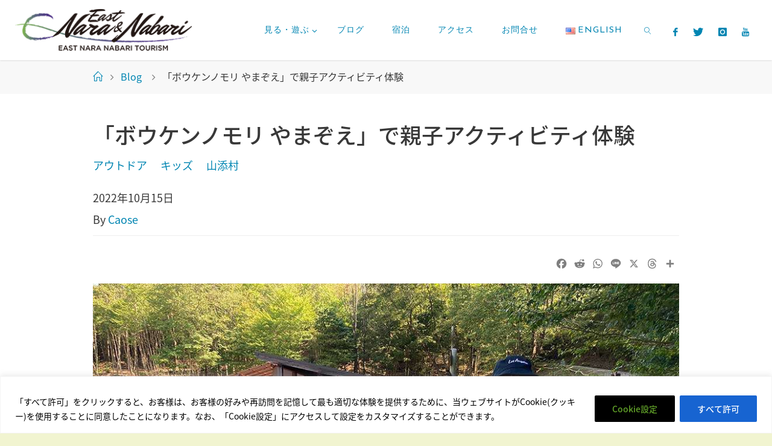

--- FILE ---
content_type: text/html; charset=UTF-8
request_url: https://enntourism.com/ja/blog/boken-no-mori-yamazoe/
body_size: 165654
content:
<!DOCTYPE html>
<html lang="ja">
<head>

<!-- Google Tag Manager -->
<script>(function(w,d,s,l,i){w[l]=w[l]||[];w[l].push({'gtm.start':
new Date().getTime(),event:'gtm.js'});var f=d.getElementsByTagName(s)[0],
j=d.createElement(s),dl=l!='dataLayer'?'&l='+l:'';j.async=true;j.src=
'https://www.googletagmanager.com/gtm.js?id='+i+dl;f.parentNode.insertBefore(j,f);
})(window,document,'script','dataLayer','GTM-NRQNSRK9');</script>
<!-- End Google Tag Manager -->

<meta name="viewport" content="width=device-width, user-scalable=yes, initial-scale=1.0">
<meta http-equiv="X-UA-Compatible" content="IE=edge" /><meta charset="UTF-8">
<link rel="profile" href="http://gmpg.org/xfn/11">
<link rel="pingback" href="https://enntourism.com/xmlrpc.php">
<meta name='robots' content='index, follow, max-image-preview:large, max-snippet:-1, max-video-preview:-1' />
<link rel="alternate" href="https://enntourism.com/blog/zip-line-adventures-at-boken-no-mori-yamazoe/" hreflang="en" />
<link rel="alternate" href="https://enntourism.com/ja/blog/boken-no-mori-yamazoe/" hreflang="ja" />

	<!-- This site is optimized with the Yoast SEO plugin v26.5 - https://yoast.com/wordpress/plugins/seo/ -->
	<title>「ボウケンノモリ やまぞえ」で親子アクティビティ体験 - 東奈良名張へようこそ</title>
	<link rel="canonical" href="https://enntourism.com/ja/blog/boken-no-mori-yamazoe/" />
	<meta property="og:locale" content="ja_JP" />
	<meta property="og:locale:alternate" content="en_US" />
	<meta property="og:type" content="article" />
	<meta property="og:title" content="「ボウケンノモリ やまぞえ」で親子アクティビティ体験 - 東奈良名張へようこそ" />
	<meta property="og:description" content="残暑は残るものの、朝晩めっきり涼しくなり&hellip;" />
	<meta property="og:url" content="https://enntourism.com/ja/blog/boken-no-mori-yamazoe/" />
	<meta property="og:site_name" content="東奈良名張へようこそ" />
	<meta property="article:publisher" content="https://www.facebook.com/enntourism/" />
	<meta property="article:modified_time" content="2025-12-03T09:41:34+00:00" />
	<meta property="og:image" content="https://enntourism.com/wp-content/uploads/2022/10/blog-boken-no-mori-140zipline.jpg" />
	<meta property="og:image:width" content="1000" />
	<meta property="og:image:height" content="563" />
	<meta property="og:image:type" content="image/jpeg" />
	<meta name="twitter:card" content="summary_large_image" />
	<meta name="twitter:site" content="@enntourism" />
	<meta name="twitter:label1" content="推定読み取り時間" />
	<meta name="twitter:data1" content="5分" />
	<script type="application/ld+json" class="yoast-schema-graph">{"@context":"https://schema.org","@graph":[{"@type":"WebPage","@id":"https://enntourism.com/ja/blog/boken-no-mori-yamazoe/","url":"https://enntourism.com/ja/blog/boken-no-mori-yamazoe/","name":"「ボウケンノモリ やまぞえ」で親子アクティビティ体験 - 東奈良名張へようこそ","isPartOf":{"@id":"https://enntourism.com/ja/#website"},"primaryImageOfPage":{"@id":"https://enntourism.com/ja/blog/boken-no-mori-yamazoe/#primaryimage"},"image":{"@id":"https://enntourism.com/ja/blog/boken-no-mori-yamazoe/#primaryimage"},"thumbnailUrl":"https://enntourism.com/wp-content/uploads/2022/10/blog-boken-no-mori-140zipline.jpg","datePublished":"2022-10-15T06:01:33+00:00","dateModified":"2025-12-03T09:41:34+00:00","breadcrumb":{"@id":"https://enntourism.com/ja/blog/boken-no-mori-yamazoe/#breadcrumb"},"inLanguage":"ja","potentialAction":[{"@type":"ReadAction","target":["https://enntourism.com/ja/blog/boken-no-mori-yamazoe/"]}]},{"@type":"ImageObject","inLanguage":"ja","@id":"https://enntourism.com/ja/blog/boken-no-mori-yamazoe/#primaryimage","url":"https://enntourism.com/wp-content/uploads/2022/10/blog-boken-no-mori-140zipline.jpg","contentUrl":"https://enntourism.com/wp-content/uploads/2022/10/blog-boken-no-mori-140zipline.jpg","width":1000,"height":563,"caption":"140-meter zip line"},{"@type":"BreadcrumbList","@id":"https://enntourism.com/ja/blog/boken-no-mori-yamazoe/#breadcrumb","itemListElement":[{"@type":"ListItem","position":1,"name":"Home","item":"https://enntourism.com/ja/"},{"@type":"ListItem","position":2,"name":"From the Locals","item":"https://enntourism.com/ja/blog/"},{"@type":"ListItem","position":3,"name":"「ボウケンノモリ やまぞえ」で親子アクティビティ体験"}]},{"@type":"WebSite","@id":"https://enntourism.com/ja/#website","url":"https://enntourism.com/ja/","name":"東奈良名張へようこそ","description":"大阪、京都、奈良市から1.5時間","publisher":{"@id":"https://enntourism.com/ja/#organization"},"alternateName":"East Nara Nabari Tourism","potentialAction":[{"@type":"SearchAction","target":{"@type":"EntryPoint","urlTemplate":"https://enntourism.com/ja/?s={search_term_string}"},"query-input":{"@type":"PropertyValueSpecification","valueRequired":true,"valueName":"search_term_string"}}],"inLanguage":"ja"},{"@type":"Organization","@id":"https://enntourism.com/ja/#organization","name":"East Nara Nabari Tourism Marketing","alternateName":"ENN","url":"https://enntourism.com/ja/","logo":{"@type":"ImageObject","inLanguage":"ja","@id":"https://enntourism.com/ja/#/schema/logo/image/","url":"https://enntourism.com/wp-content/uploads/2018/04/logo_500w_circle.png","contentUrl":"https://enntourism.com/wp-content/uploads/2018/04/logo_500w_circle.png","width":364,"height":289,"caption":"East Nara Nabari Tourism Marketing"},"image":{"@id":"https://enntourism.com/ja/#/schema/logo/image/"},"sameAs":["https://www.facebook.com/enntourism/","https://x.com/enntourism","https://www.instagram.com/enntourism/","https://www.tiktok.com/@enntourism","https://www.youtube.com/channel/UChXqXnq_LfrRyombgeegpjA","https://www.threads.com/@enntourism"]}]}</script>
	<!-- / Yoast SEO plugin. -->


<link rel='dns-prefetch' href='//static.addtoany.com' />
<link rel='dns-prefetch' href='//fonts.googleapis.com' />
<link rel="alternate" type="application/rss+xml" title="東奈良名張へようこそ &raquo; フィード" href="https://enntourism.com/ja/feed/" />
<link rel="alternate" type="application/rss+xml" title="東奈良名張へようこそ &raquo; コメントフィード" href="https://enntourism.com/ja/comments/feed/" />
<link rel="alternate" title="oEmbed (JSON)" type="application/json+oembed" href="https://enntourism.com/wp-json/oembed/1.0/embed?url=https%3A%2F%2Fenntourism.com%2Fja%2Fblog%2Fboken-no-mori-yamazoe%2F&#038;lang=ja" />
<link rel="alternate" title="oEmbed (XML)" type="text/xml+oembed" href="https://enntourism.com/wp-json/oembed/1.0/embed?url=https%3A%2F%2Fenntourism.com%2Fja%2Fblog%2Fboken-no-mori-yamazoe%2F&#038;format=xml&#038;lang=ja" />
<style id='wp-img-auto-sizes-contain-inline-css'>
img:is([sizes=auto i],[sizes^="auto," i]){contain-intrinsic-size:3000px 1500px}
/*# sourceURL=wp-img-auto-sizes-contain-inline-css */
</style>
<link rel='stylesheet' id='fluidaplus-shortcodes-css' href='https://enntourism.com/wp-content/themes/fluida-plus/plus/resources/shortcodes.css?ver=1.8.8' media='all' />
<link rel='stylesheet' id='sbi_styles-css' href='https://enntourism.com/wp-content/plugins/instagram-feed/css/sbi-styles.min.css?ver=6.10.0' media='all' />
<style id='wp-emoji-styles-inline-css'>

	img.wp-smiley, img.emoji {
		display: inline !important;
		border: none !important;
		box-shadow: none !important;
		height: 1em !important;
		width: 1em !important;
		margin: 0 0.07em !important;
		vertical-align: -0.1em !important;
		background: none !important;
		padding: 0 !important;
	}
/*# sourceURL=wp-emoji-styles-inline-css */
</style>
<style id='wp-block-library-inline-css'>
:root{--wp-block-synced-color:#7a00df;--wp-block-synced-color--rgb:122,0,223;--wp-bound-block-color:var(--wp-block-synced-color);--wp-editor-canvas-background:#ddd;--wp-admin-theme-color:#007cba;--wp-admin-theme-color--rgb:0,124,186;--wp-admin-theme-color-darker-10:#006ba1;--wp-admin-theme-color-darker-10--rgb:0,107,160.5;--wp-admin-theme-color-darker-20:#005a87;--wp-admin-theme-color-darker-20--rgb:0,90,135;--wp-admin-border-width-focus:2px}@media (min-resolution:192dpi){:root{--wp-admin-border-width-focus:1.5px}}.wp-element-button{cursor:pointer}:root .has-very-light-gray-background-color{background-color:#eee}:root .has-very-dark-gray-background-color{background-color:#313131}:root .has-very-light-gray-color{color:#eee}:root .has-very-dark-gray-color{color:#313131}:root .has-vivid-green-cyan-to-vivid-cyan-blue-gradient-background{background:linear-gradient(135deg,#00d084,#0693e3)}:root .has-purple-crush-gradient-background{background:linear-gradient(135deg,#34e2e4,#4721fb 50%,#ab1dfe)}:root .has-hazy-dawn-gradient-background{background:linear-gradient(135deg,#faaca8,#dad0ec)}:root .has-subdued-olive-gradient-background{background:linear-gradient(135deg,#fafae1,#67a671)}:root .has-atomic-cream-gradient-background{background:linear-gradient(135deg,#fdd79a,#004a59)}:root .has-nightshade-gradient-background{background:linear-gradient(135deg,#330968,#31cdcf)}:root .has-midnight-gradient-background{background:linear-gradient(135deg,#020381,#2874fc)}:root{--wp--preset--font-size--normal:16px;--wp--preset--font-size--huge:42px}.has-regular-font-size{font-size:1em}.has-larger-font-size{font-size:2.625em}.has-normal-font-size{font-size:var(--wp--preset--font-size--normal)}.has-huge-font-size{font-size:var(--wp--preset--font-size--huge)}.has-text-align-center{text-align:center}.has-text-align-left{text-align:left}.has-text-align-right{text-align:right}.has-fit-text{white-space:nowrap!important}#end-resizable-editor-section{display:none}.aligncenter{clear:both}.items-justified-left{justify-content:flex-start}.items-justified-center{justify-content:center}.items-justified-right{justify-content:flex-end}.items-justified-space-between{justify-content:space-between}.screen-reader-text{border:0;clip-path:inset(50%);height:1px;margin:-1px;overflow:hidden;padding:0;position:absolute;width:1px;word-wrap:normal!important}.screen-reader-text:focus{background-color:#ddd;clip-path:none;color:#444;display:block;font-size:1em;height:auto;left:5px;line-height:normal;padding:15px 23px 14px;text-decoration:none;top:5px;width:auto;z-index:100000}html :where(.has-border-color){border-style:solid}html :where([style*=border-top-color]){border-top-style:solid}html :where([style*=border-right-color]){border-right-style:solid}html :where([style*=border-bottom-color]){border-bottom-style:solid}html :where([style*=border-left-color]){border-left-style:solid}html :where([style*=border-width]){border-style:solid}html :where([style*=border-top-width]){border-top-style:solid}html :where([style*=border-right-width]){border-right-style:solid}html :where([style*=border-bottom-width]){border-bottom-style:solid}html :where([style*=border-left-width]){border-left-style:solid}html :where(img[class*=wp-image-]){height:auto;max-width:100%}:where(figure){margin:0 0 1em}html :where(.is-position-sticky){--wp-admin--admin-bar--position-offset:var(--wp-admin--admin-bar--height,0px)}@media screen and (max-width:600px){html :where(.is-position-sticky){--wp-admin--admin-bar--position-offset:0px}}

/*# sourceURL=wp-block-library-inline-css */
</style><style id='global-styles-inline-css'>
:root{--wp--preset--aspect-ratio--square: 1;--wp--preset--aspect-ratio--4-3: 4/3;--wp--preset--aspect-ratio--3-4: 3/4;--wp--preset--aspect-ratio--3-2: 3/2;--wp--preset--aspect-ratio--2-3: 2/3;--wp--preset--aspect-ratio--16-9: 16/9;--wp--preset--aspect-ratio--9-16: 9/16;--wp--preset--color--black: #000000;--wp--preset--color--cyan-bluish-gray: #abb8c3;--wp--preset--color--white: #ffffff;--wp--preset--color--pale-pink: #f78da7;--wp--preset--color--vivid-red: #cf2e2e;--wp--preset--color--luminous-vivid-orange: #ff6900;--wp--preset--color--luminous-vivid-amber: #fcb900;--wp--preset--color--light-green-cyan: #7bdcb5;--wp--preset--color--vivid-green-cyan: #00d084;--wp--preset--color--pale-cyan-blue: #8ed1fc;--wp--preset--color--vivid-cyan-blue: #0693e3;--wp--preset--color--vivid-purple: #9b51e0;--wp--preset--color--accent-1: #0085b2;--wp--preset--color--accent-2: #009e12;--wp--preset--color--headings: #333;--wp--preset--color--sitetext: #383838;--wp--preset--color--sitebg: #fff;--wp--preset--gradient--vivid-cyan-blue-to-vivid-purple: linear-gradient(135deg,rgb(6,147,227) 0%,rgb(155,81,224) 100%);--wp--preset--gradient--light-green-cyan-to-vivid-green-cyan: linear-gradient(135deg,rgb(122,220,180) 0%,rgb(0,208,130) 100%);--wp--preset--gradient--luminous-vivid-amber-to-luminous-vivid-orange: linear-gradient(135deg,rgb(252,185,0) 0%,rgb(255,105,0) 100%);--wp--preset--gradient--luminous-vivid-orange-to-vivid-red: linear-gradient(135deg,rgb(255,105,0) 0%,rgb(207,46,46) 100%);--wp--preset--gradient--very-light-gray-to-cyan-bluish-gray: linear-gradient(135deg,rgb(238,238,238) 0%,rgb(169,184,195) 100%);--wp--preset--gradient--cool-to-warm-spectrum: linear-gradient(135deg,rgb(74,234,220) 0%,rgb(151,120,209) 20%,rgb(207,42,186) 40%,rgb(238,44,130) 60%,rgb(251,105,98) 80%,rgb(254,248,76) 100%);--wp--preset--gradient--blush-light-purple: linear-gradient(135deg,rgb(255,206,236) 0%,rgb(152,150,240) 100%);--wp--preset--gradient--blush-bordeaux: linear-gradient(135deg,rgb(254,205,165) 0%,rgb(254,45,45) 50%,rgb(107,0,62) 100%);--wp--preset--gradient--luminous-dusk: linear-gradient(135deg,rgb(255,203,112) 0%,rgb(199,81,192) 50%,rgb(65,88,208) 100%);--wp--preset--gradient--pale-ocean: linear-gradient(135deg,rgb(255,245,203) 0%,rgb(182,227,212) 50%,rgb(51,167,181) 100%);--wp--preset--gradient--electric-grass: linear-gradient(135deg,rgb(202,248,128) 0%,rgb(113,206,126) 100%);--wp--preset--gradient--midnight: linear-gradient(135deg,rgb(2,3,129) 0%,rgb(40,116,252) 100%);--wp--preset--font-size--small: 11px;--wp--preset--font-size--medium: 20px;--wp--preset--font-size--large: 28px;--wp--preset--font-size--x-large: 42px;--wp--preset--font-size--normal: 18px;--wp--preset--font-size--larger: 46px;--wp--preset--spacing--20: 0.44rem;--wp--preset--spacing--30: 0.67rem;--wp--preset--spacing--40: 1rem;--wp--preset--spacing--50: 1.5rem;--wp--preset--spacing--60: 2.25rem;--wp--preset--spacing--70: 3.38rem;--wp--preset--spacing--80: 5.06rem;--wp--preset--shadow--natural: 6px 6px 9px rgba(0, 0, 0, 0.2);--wp--preset--shadow--deep: 12px 12px 50px rgba(0, 0, 0, 0.4);--wp--preset--shadow--sharp: 6px 6px 0px rgba(0, 0, 0, 0.2);--wp--preset--shadow--outlined: 6px 6px 0px -3px rgb(255, 255, 255), 6px 6px rgb(0, 0, 0);--wp--preset--shadow--crisp: 6px 6px 0px rgb(0, 0, 0);}:where(.is-layout-flex){gap: 0.5em;}:where(.is-layout-grid){gap: 0.5em;}body .is-layout-flex{display: flex;}.is-layout-flex{flex-wrap: wrap;align-items: center;}.is-layout-flex > :is(*, div){margin: 0;}body .is-layout-grid{display: grid;}.is-layout-grid > :is(*, div){margin: 0;}:where(.wp-block-columns.is-layout-flex){gap: 2em;}:where(.wp-block-columns.is-layout-grid){gap: 2em;}:where(.wp-block-post-template.is-layout-flex){gap: 1.25em;}:where(.wp-block-post-template.is-layout-grid){gap: 1.25em;}.has-black-color{color: var(--wp--preset--color--black) !important;}.has-cyan-bluish-gray-color{color: var(--wp--preset--color--cyan-bluish-gray) !important;}.has-white-color{color: var(--wp--preset--color--white) !important;}.has-pale-pink-color{color: var(--wp--preset--color--pale-pink) !important;}.has-vivid-red-color{color: var(--wp--preset--color--vivid-red) !important;}.has-luminous-vivid-orange-color{color: var(--wp--preset--color--luminous-vivid-orange) !important;}.has-luminous-vivid-amber-color{color: var(--wp--preset--color--luminous-vivid-amber) !important;}.has-light-green-cyan-color{color: var(--wp--preset--color--light-green-cyan) !important;}.has-vivid-green-cyan-color{color: var(--wp--preset--color--vivid-green-cyan) !important;}.has-pale-cyan-blue-color{color: var(--wp--preset--color--pale-cyan-blue) !important;}.has-vivid-cyan-blue-color{color: var(--wp--preset--color--vivid-cyan-blue) !important;}.has-vivid-purple-color{color: var(--wp--preset--color--vivid-purple) !important;}.has-black-background-color{background-color: var(--wp--preset--color--black) !important;}.has-cyan-bluish-gray-background-color{background-color: var(--wp--preset--color--cyan-bluish-gray) !important;}.has-white-background-color{background-color: var(--wp--preset--color--white) !important;}.has-pale-pink-background-color{background-color: var(--wp--preset--color--pale-pink) !important;}.has-vivid-red-background-color{background-color: var(--wp--preset--color--vivid-red) !important;}.has-luminous-vivid-orange-background-color{background-color: var(--wp--preset--color--luminous-vivid-orange) !important;}.has-luminous-vivid-amber-background-color{background-color: var(--wp--preset--color--luminous-vivid-amber) !important;}.has-light-green-cyan-background-color{background-color: var(--wp--preset--color--light-green-cyan) !important;}.has-vivid-green-cyan-background-color{background-color: var(--wp--preset--color--vivid-green-cyan) !important;}.has-pale-cyan-blue-background-color{background-color: var(--wp--preset--color--pale-cyan-blue) !important;}.has-vivid-cyan-blue-background-color{background-color: var(--wp--preset--color--vivid-cyan-blue) !important;}.has-vivid-purple-background-color{background-color: var(--wp--preset--color--vivid-purple) !important;}.has-black-border-color{border-color: var(--wp--preset--color--black) !important;}.has-cyan-bluish-gray-border-color{border-color: var(--wp--preset--color--cyan-bluish-gray) !important;}.has-white-border-color{border-color: var(--wp--preset--color--white) !important;}.has-pale-pink-border-color{border-color: var(--wp--preset--color--pale-pink) !important;}.has-vivid-red-border-color{border-color: var(--wp--preset--color--vivid-red) !important;}.has-luminous-vivid-orange-border-color{border-color: var(--wp--preset--color--luminous-vivid-orange) !important;}.has-luminous-vivid-amber-border-color{border-color: var(--wp--preset--color--luminous-vivid-amber) !important;}.has-light-green-cyan-border-color{border-color: var(--wp--preset--color--light-green-cyan) !important;}.has-vivid-green-cyan-border-color{border-color: var(--wp--preset--color--vivid-green-cyan) !important;}.has-pale-cyan-blue-border-color{border-color: var(--wp--preset--color--pale-cyan-blue) !important;}.has-vivid-cyan-blue-border-color{border-color: var(--wp--preset--color--vivid-cyan-blue) !important;}.has-vivid-purple-border-color{border-color: var(--wp--preset--color--vivid-purple) !important;}.has-vivid-cyan-blue-to-vivid-purple-gradient-background{background: var(--wp--preset--gradient--vivid-cyan-blue-to-vivid-purple) !important;}.has-light-green-cyan-to-vivid-green-cyan-gradient-background{background: var(--wp--preset--gradient--light-green-cyan-to-vivid-green-cyan) !important;}.has-luminous-vivid-amber-to-luminous-vivid-orange-gradient-background{background: var(--wp--preset--gradient--luminous-vivid-amber-to-luminous-vivid-orange) !important;}.has-luminous-vivid-orange-to-vivid-red-gradient-background{background: var(--wp--preset--gradient--luminous-vivid-orange-to-vivid-red) !important;}.has-very-light-gray-to-cyan-bluish-gray-gradient-background{background: var(--wp--preset--gradient--very-light-gray-to-cyan-bluish-gray) !important;}.has-cool-to-warm-spectrum-gradient-background{background: var(--wp--preset--gradient--cool-to-warm-spectrum) !important;}.has-blush-light-purple-gradient-background{background: var(--wp--preset--gradient--blush-light-purple) !important;}.has-blush-bordeaux-gradient-background{background: var(--wp--preset--gradient--blush-bordeaux) !important;}.has-luminous-dusk-gradient-background{background: var(--wp--preset--gradient--luminous-dusk) !important;}.has-pale-ocean-gradient-background{background: var(--wp--preset--gradient--pale-ocean) !important;}.has-electric-grass-gradient-background{background: var(--wp--preset--gradient--electric-grass) !important;}.has-midnight-gradient-background{background: var(--wp--preset--gradient--midnight) !important;}.has-small-font-size{font-size: var(--wp--preset--font-size--small) !important;}.has-medium-font-size{font-size: var(--wp--preset--font-size--medium) !important;}.has-large-font-size{font-size: var(--wp--preset--font-size--large) !important;}.has-x-large-font-size{font-size: var(--wp--preset--font-size--x-large) !important;}
/*# sourceURL=global-styles-inline-css */
</style>

<style id='classic-theme-styles-inline-css'>
/*! This file is auto-generated */
.wp-block-button__link{color:#fff;background-color:#32373c;border-radius:9999px;box-shadow:none;text-decoration:none;padding:calc(.667em + 2px) calc(1.333em + 2px);font-size:1.125em}.wp-block-file__button{background:#32373c;color:#fff;text-decoration:none}
/*# sourceURL=/wp-includes/css/classic-themes.min.css */
</style>
<link rel='stylesheet' id='spider-css' href='https://enntourism.com/wp-content/plugins/snow-monkey-blocks/dist/packages/spider/dist/css/spider.css?ver=1765525134' media='all' />
<link rel='stylesheet' id='snow-monkey-blocks-css' href='https://enntourism.com/wp-content/plugins/snow-monkey-blocks/dist/css/blocks.css?ver=1765525134' media='all' />
<link rel='stylesheet' id='sass-basis-css' href='https://enntourism.com/wp-content/plugins/snow-monkey-blocks/dist/css/fallback.css?ver=1765525134' media='all' />
<link rel='stylesheet' id='snow-monkey-blocks/nopro-css' href='https://enntourism.com/wp-content/plugins/snow-monkey-blocks/dist/css/nopro.css?ver=1765525134' media='all' />
<link rel='stylesheet' id='snow-monkey-blocks-spider-slider-style-css' href='https://enntourism.com/wp-content/plugins/snow-monkey-blocks/dist/blocks/spider-slider/style-index.css?ver=1765525134' media='all' />
<link rel='stylesheet' id='fluida-main-css' href='https://enntourism.com/wp-content/themes/fluida-plus/style.css?ver=1.8.8' media='all' />
<style id='fluida-main-inline-css'>
 #site-header-main-inside, #container, #colophon-inside, #footer-inside, #breadcrumbs-container-inside, #wp-custom-header { margin: 0 auto; max-width: 1536px; } #site-header-main { left: 0; right: 0; } #primary { width: 280px; } #secondary { width: 400px; } #container.one-column { } #container.two-columns-right #secondary { float: right; } #container.two-columns-right .main, .two-columns-right #breadcrumbs { width: calc( 98% - 400px ); float: left; } #container.two-columns-left #primary { float: left; } #container.two-columns-left .main, .two-columns-left #breadcrumbs { width: calc( 98% - 280px ); float: right; } #container.three-columns-right #primary, #container.three-columns-left #primary, #container.three-columns-sided #primary { float: left; } #container.three-columns-right #secondary, #container.three-columns-left #secondary, #container.three-columns-sided #secondary { float: left; } #container.three-columns-right #primary, #container.three-columns-left #secondary { margin-left: 2%; margin-right: 2%; } #container.three-columns-right .main, .three-columns-right #breadcrumbs { width: calc( 96% - 680px ); float: left; } #container.three-columns-left .main, .three-columns-left #breadcrumbs { width: calc( 96% - 680px ); float: right; } #container.three-columns-sided #secondary { float: right; } #container.three-columns-sided .main, .three-columns-sided #breadcrumbs { width: calc( 96% - 680px ); float: right; margin: 0 calc( 2% + 400px ) 0 -1920px; } #site-text { clip: rect(1px, 1px, 1px, 1px); height: 1px; overflow: hidden; position: absolute !important; width: 1px; word-wrap: normal !important; } html { font-family: Open Sans; font-size: 18px; font-weight: 400; line-height: 1.8; } #site-title { font-family: 'josefin sans'; font-size: 150%; font-weight: 300; } #access ul li a { font-family: 'Josefin Sans'; font-size: 80%; font-weight: 400; } #access i.search-icon { ; } .widget-title { font-family: 'josefin sans'; font-size: 100%; font-weight: 700; } .widget-container { font-family: 'josefin sans'; font-size: 100%; font-weight: 300; } .entry-title, #reply-title, .woocommerce .main .page-title, .woocommerce .main .entry-title { font-family: 'Josefin Sans'; font-size: 300%; font-weight: 300; } .content-masonry .entry-title { font-size: 225%; } h1 { font-size: 3.029em; } h2 { font-size: 2.678em; } h3 { font-size: 2.327em; } h4 { font-size: 1.976em; } h5 { font-size: 1.625em; } h6 { font-size: 1.274em; } h1, h2, h3, h4, h5, h6 { font-family: 'Josefin Sans'; font-weight: 400; } .lp-staticslider .staticslider-caption-title, .seriousslider.seriousslider-theme .seriousslider-caption-title { font-family: 'Josefin Sans'; } body { color: #383838; background-color: #f1f4d0; } #site-header-main, #site-header-main-inside, #access ul li a, #access ul ul, #access::after { background-color: #fff; } #access .menu-main-search .searchform { border-color: #0085b2; background-color: #0085b2; } .menu-search-animated .searchform input[type="search"], .menu-search-animated .searchform input[type="search"]:focus { color: #fff; } #header a { color: #0085b2; } #access > div > ul > li, #access > div > ul > li > a { color: #0085b2; } #access ul.sub-menu li a, #access ul.children li a { color: #555; } #access ul.sub-menu li:hover > a, #access ul.children li:hover > a { background-color: rgba(85,85,85,0.1); } #access > div > ul > li:hover > a { color: #fff; } #access ul > li.current_page_item > a, #access ul > li.current-menu-item > a, #access ul > li.current_page_ancestor > a, #access ul > li.current-menu-ancestor > a, #access .sub-menu, #access .children { border-top-color: #0085b2; } #access ul ul ul { border-left-color: rgba(85,85,85,0.5); } #access > div > ul > li:hover > a { background-color: #0085b2; } #access ul.children > li.current_page_item > a, #access ul.sub-menu > li.current-menu-item > a, #access ul.children > li.current_page_ancestor > a, #access ul.sub-menu > li.current-menu-ancestor > a { border-color: #555; } .searchform .searchsubmit, .searchform:hover input[type="search"], .searchform input[type="search"]:focus { color: #fff; background-color: transparent; } .searchform::after, .searchform input[type="search"]:focus, .searchform .searchsubmit:hover { background-color: #0085b2; } article.hentry, #primary, .searchform, .main > div:not(#content-masonry), .main > header, .main > nav#nav-below, .pagination span, .pagination a, #nav-old-below .nav-previous, #nav-old-below .nav-next { background-color: #fff; } #breadcrumbs-container { background-color: #f8f8f8;} #secondary { ; } #colophon, #footer { background-color: #222226; color: #AAA; } span.entry-format { color: #0085b2; } .format-aside { border-top-color: #f1f4d0; } article.hentry .post-thumbnail-container { background-color: rgba(56,56,56,0.15); } .entry-content blockquote::before, .entry-content blockquote::after { color: rgba(56,56,56,0.1); } .entry-content h1, .entry-content h2, .entry-content h3, .entry-content h4, .lp-text-content h1, .lp-text-content h2, .lp-text-content h3, .lp-text-content h4 { color: #333; } a { color: #0085b2; } a:hover, .entry-meta span a:hover, .comments-link a:hover { color: #009e12; } #footer a, .page-title strong { color: #0085b2; } #footer a:hover, #site-title a:hover span { color: #009e12; } #access > div > ul > li.menu-search-animated:hover i { color: #fff; } .continue-reading-link { color: #fff; background-color: #009e12} .continue-reading-link:before { background-color: #0085b2} .continue-reading-link:hover { color: #fff; } header.pad-container { border-top-color: #0085b2; } article.sticky:after { background-color: rgba(0,133,178,1); } .socials a:before { color: #0085b2; } .socials a:hover:before { color: #009e12; } .fluida-normalizedtags #content .tagcloud a { color: #fff; background-color: #0085b2; } .fluida-normalizedtags #content .tagcloud a:hover { background-color: #009e12; } #toTop .icon-back2top:before { color: #0085b2; } #toTop:hover .icon-back2top:before { color: #009e12; } .entry-meta .icon-metas:before { color: #009e12; } .page-link a:hover { border-top-color: #009e12; } #site-title span a span:nth-child(1) { background-color: #0085b2; color: #fff; width: 1.4em; margin-right: .1em; text-align: center; line-height: 1.4; font-weight: 300; } #site-title span a:hover span:nth-child(1) { background-color: #009e12; } .fluida-caption-one .main .wp-caption .wp-caption-text { border-bottom-color: #eeeeee; } .fluida-caption-two .main .wp-caption .wp-caption-text { background-color: #f5f5f5; } .fluida-image-one .entry-content img[class*="align"], .fluida-image-one .entry-summary img[class*="align"], .fluida-image-two .entry-content img[class*='align'], .fluida-image-two .entry-summary img[class*='align'] { border-color: #eeeeee; } .fluida-image-five .entry-content img[class*='align'], .fluida-image-five .entry-summary img[class*='align'] { border-color: #0085b2; } /* diffs */ span.edit-link a.post-edit-link, span.edit-link a.post-edit-link:hover, span.edit-link .icon-edit:before { color: #7d7d7d; } .searchform { border-color: #ebebeb; } .entry-meta span, .entry-utility span, .entry-meta time, .comment-meta a, #breadcrumbs-nav .icon-angle-right::before, .footermenu ul li span.sep { color: #7d7d7d; } #footer { border-top-color: #36363a; } #colophon .widget-container:after { background-color: #36363a; } #commentform { max-width:650px;} code, .reply a:after, #nav-below .nav-previous a:before, #nav-below .nav-next a:before, .reply a:after { background-color: #eeeeee; } pre, .entry-meta .author, nav.sidebarmenu, .page-link > span, article .author-info, .comment-author, .commentlist .comment-body, .commentlist .pingback, nav.sidebarmenu li a { border-color: #eeeeee; } select, input[type], textarea { color: #383838; } button, input[type="button"], input[type="submit"], input[type="reset"] { background-color: #0085b2; color: #fff; } button:hover, input[type="button"]:hover, input[type="submit"]:hover, input[type="reset"]:hover { background-color: #009e12; } select, input[type], textarea { border-color: #e9e9e9; } input[type]:hover, textarea:hover, select:hover, input[type]:focus, textarea:focus, select:focus { border-color: #cdcdcd; } hr { background-color: #e9e9e9; } #toTop { background-color: rgba(250,250,250,0.8) } /* gutenberg */ .wp-block-image.alignwide { margin-left: -18%; margin-right: -18%; } .wp-block-image.alignwide img { width: 136%; max-width: 136%; } .has-accent-1-color, .has-accent-1-color:hover { color: #0085b2; } .has-accent-2-color, .has-accent-2-color:hover { color: #009e12; } .has-headings-color, .has-headings-color:hover { color: #333; } .has-sitetext-color, .has-sitetext-color:hover { color: #383838; } .has-sitebg-color, .has-sitebg-color:hover { color: #fff; } .has-accent-1-background-color { background-color: #0085b2; } .has-accent-2-background-color { background-color: #009e12; } .has-headings-background-color { background-color: #333; } .has-sitetext-background-color { background-color: #383838; } .has-sitebg-background-color { background-color: #fff; } .has-small-font-size { font-size: 11px; } .has-regular-font-size { font-size: 18px; } .has-large-font-size { font-size: 28px; } .has-larger-font-size { font-size: 46px; } .has-huge-font-size { font-size: 46px; } /* woocommerce */ .woocommerce-page #respond input#submit.alt, .woocommerce a.button.alt, .woocommerce-page button.button.alt, .woocommerce input.button.alt, .woocommerce #respond input#submit, .woocommerce a.button, .woocommerce button.button, .woocommerce input.button { background-color: #0085b2; color: #fff; line-height: 1.8; } .woocommerce #respond input#submit:hover, .woocommerce a.button:hover, .woocommerce button.button:hover, .woocommerce input.button:hover { background-color: #22a7d4; color: #fff;} .woocommerce-page #respond input#submit.alt, .woocommerce a.button.alt, .woocommerce-page button.button.alt, .woocommerce input.button.alt { background-color: #009e12; color: #fff; line-height: 1.8; } .woocommerce-page #respond input#submit.alt:hover, .woocommerce a.button.alt:hover, .woocommerce-page button.button.alt:hover, .woocommerce input.button.alt:hover { background-color: #22c034; color: #fff;} .woocommerce div.product .woocommerce-tabs ul.tabs li.active { border-bottom-color: #fff; } .woocommerce #respond input#submit.alt.disabled, .woocommerce #respond input#submit.alt.disabled:hover, .woocommerce #respond input#submit.alt:disabled, .woocommerce #respond input#submit.alt:disabled:hover, .woocommerce #respond input#submit.alt[disabled]:disabled, .woocommerce #respond input#submit.alt[disabled]:disabled:hover, .woocommerce a.button.alt.disabled, .woocommerce a.button.alt.disabled:hover, .woocommerce a.button.alt:disabled, .woocommerce a.button.alt:disabled:hover, .woocommerce a.button.alt[disabled]:disabled, .woocommerce a.button.alt[disabled]:disabled:hover, .woocommerce button.button.alt.disabled, .woocommerce button.button.alt.disabled:hover, .woocommerce button.button.alt:disabled, .woocommerce button.button.alt:disabled:hover, .woocommerce button.button.alt[disabled]:disabled, .woocommerce button.button.alt[disabled]:disabled:hover, .woocommerce input.button.alt.disabled, .woocommerce input.button.alt.disabled:hover, .woocommerce input.button.alt:disabled, .woocommerce input.button.alt:disabled:hover, .woocommerce input.button.alt[disabled]:disabled, .woocommerce input.button.alt[disabled]:disabled:hover { background-color: #009e12; } .woocommerce ul.products li.product .price, .woocommerce div.product p.price, .woocommerce div.product span.price { color: #060606 } #add_payment_method #payment, .woocommerce-cart #payment, .woocommerce-checkout #payment { background: #f5f5f5; } /* mobile menu */ nav#mobile-menu { background-color: #fff; color: #0085b2;} #mobile-menu .menu-main-search input[type="search"] { color: #0085b2; } .main .entry-content, .main .entry-summary { text-align: Default; } .main p, .main ul, .main ol, .main dd, .main pre, .main hr { margin-bottom: 1em; } .main .entry-content p { text-indent: 0em; } .main a.post-featured-image { background-position: center top; } #content { margin-top: 0px; } #content { padding-left: 0px; padding-right: 0px; } #header-widget-area { width: 33%; right: 10px; } .fluida-stripped-table .main thead th, .fluida-bordered-table .main thead th, .fluida-stripped-table .main td, .fluida-stripped-table .main th, .fluida-bordered-table .main th, .fluida-bordered-table .main td { border-color: #e9e9e9; } .fluida-clean-table .main th, .fluida-stripped-table .main tr:nth-child(even) td, .fluida-stripped-table .main tr:nth-child(even) th { background-color: #f6f6f6; } #secondary { border: 0; box-shadow: none; } #primary + #secondary { padding-left: 1em; } article.hentry .article-inner, #breadcrumbs-nav, body.woocommerce.woocommerce-page #breadcrumbs-nav, #content-masonry article.hentry .article-inner, .pad-container { padding-left: 12%; padding-right: 12%; } .fluida-magazine-two.archive #breadcrumbs-nav, .fluida-magazine-two.archive .pad-container, .fluida-magazine-two.search #breadcrumbs-nav, .fluida-magazine-two.search .pad-container, .fluida-magazine-two.page-template-template-page-with-intro #breadcrumbs-nav, .fluida-magazine-two.page-template-template-page-with-intro .pad-container { padding-left: 6%; padding-right: 6%; } .fluida-magazine-three.archive #breadcrumbs-nav, .fluida-magazine-three.archive .pad-container, .fluida-magazine-three.search #breadcrumbs-nav, .fluida-magazine-three.search .pad-container, .fluida-magazine-three.page-template-template-page-with-intro #breadcrumbs-nav, .fluida-magazine-three.page-template-template-page-with-intro .pad-container { padding-left: 4%; padding-right: 4%; } #site-header-main { height:100px; } #sheader, .identity, #nav-toggle { height:100px; line-height:100px; } #access div > ul > li > a { line-height:98px; } #access .menu-main-search > a, #branding { height:100px; } .fluida-responsive-headerimage #masthead #header-image-main-inside { max-height: 250px; } .fluida-cropped-headerimage #masthead div.header-image { height: 250px; } #masthead #site-header-main { position: fixed; top: 0; box-shadow: 0 0 3px rgba(0,0,0,0.2); } #header-image-main { margin-top: 100px; } .fluida-landing-page .lp-blocks-inside, .fluida-landing-page .lp-boxes-inside, .fluida-landing-page .lp-text-inside, .fluida-landing-page .lp-posts-inside, .fluida-landing-page .lp-section-header { max-width: 1536px; } .seriousslider-theme .seriousslider-caption-buttons a:nth-child(2n+1), a.staticslider-button:nth-child(2n+1) { color: #383838; border-color: #fff; background-color: #fff; } .seriousslider-theme .seriousslider-caption-buttons a:nth-child(2n+1):hover, a.staticslider-button:nth-child(2n+1):hover { color: #fff; } .seriousslider-theme .seriousslider-caption-buttons a:nth-child(2n), a.staticslider-button:nth-child(2n) { border-color: #fff; color: #fff; } .seriousslider-theme .seriousslider-caption-buttons a:nth-child(2n):hover, .staticslider-button:nth-child(2n):hover { color: #383838; background-color: #fff; } .lp-blocks { ; } .lp-block > i::before { color: #0085b2; } .lp-block:hover i::before { color: #009e12; } .lp-block i:after { background-color: #0085b2; } .lp-block:hover i:after { background-color: #009e12; } .lp-block-text, .lp-boxes-static .lp-box-text, .lp-section-desc { color: #747474; } .lp-text { background-color: #FFF; } .lp-boxes-1 .lp-box .lp-box-image { height: 200px; } .lp-boxes-1.lp-boxes-animated .lp-box:hover .lp-box-text { max-height: 100px; } .lp-boxes-2 .lp-box .lp-box-image { height: 250px; } .lp-boxes-2.lp-boxes-animated .lp-box:hover .lp-box-text { max-height: 150px; } .lp-box-readmore { color: #0085b2; } .lp-boxes { ; } .lp-boxes .lp-box-overlay { background-color: rgba(0,133,178, 0.9); } .lpbox-rnd1 { background-color: #c8c8c8; } .lpbox-rnd2 { background-color: #c3c3c3; } .lpbox-rnd3 { background-color: #bebebe; } .lpbox-rnd4 { background-color: #b9b9b9; } .lpbox-rnd5 { background-color: #b4b4b4; } .lpbox-rnd6 { background-color: #afafaf; } .lpbox-rnd7 { background-color: #aaaaaa; } .lpbox-rnd8 { background-color: #a5a5a5; } /* Plus style */ /* Landing Page */ .lp-blocks1 { background-color: #f3f3f3; } .lp-blocks2 { } .lp-boxes-1 { background-color: #e3efd0; } .lp-boxes-2 { background-color: #ffffff; } .lp-boxes-3 { background-color: #ffffff; } #lp-text-zero { background-color: #fff; } #lp-text-one { background-color: #fff; } #lp-text-two { background-color: #fff; } #lp-text-three { background-color: #fff; } #lp-text-four { background-color: #fff; } #lp-text-five { background-color: #fff; } #lp-text-six { background-color: #FFF; } .lp-portfolio { background-color: #fff; } .lp-blocks2 .lp-block i::before { color: #0085b2; border-color: #0085b2; } .lp-blocks2 .lp-block:hover i::before { background-color: #0085b2; } .lp-boxes-static2 .lp-box { background-color: #fff; } .lp-boxes.lp-boxes-animated2 .lp-box-overlay { background-color: rgba(0,158,18, 0.9); } .lp-boxes-3 .lp-box .lp-box-image { height: 300px; } .lp-boxes-3.lp-boxes-animated .lp-box:hover .lp-box-text { max-height: 200px; } .lp-text .lp-text-overlay + .lp-text-inside { color: #383838; } .lp-text.style-reverse .lp-text-overlay + .lp-text-inside { color: #b7b7b7; } /* Shortcodes */ .panel-title { font-family: Open Sans; } .btn-primary, .label-primary { background: #0085b2; } .btn-secondary, .label-secondary { background: #009e12; } .btn-primary:hover, .btn-primary:focus, .btn-primary.focus, .btn-primary:active, .btn-primary.active { background: #006390; } .btn-secondary:hover, .btn-secondary:focus, .btn-secondary.focus, .btn-secondary:active, .btn-secondary.active { background: #007c00; } .fontfamily-titles-font { font-family: 'Josefin Sans'; } .fontfamily-headings-font { font-family: 'Josefin Sans'; } /* Portfolio */ .single article.jetpack-portfolio .entry-meta { background-color: #f5f5f5 } .jetpack-portfolio-shortcode .portfolio-entry .portfolio-entry-meta > div:last-child { border-color: #eeeeee; } #portfolio-filter > a, #portfolio-filter > a:after { color: #6b6b6b; } #portfolio-filter > a.active { color: #0085b2; } /* Widgets */ .widget-area .cryout-wtabs-nav { border-color: #0085b2; } ul.cryout-wtabs-nav li.active a { background-color: #0085b2; } /* Team Members */ .tmm .tmm_member { background-color: #f5f5f5; } @media (min-width: 800px) and (max-width: 800px) { .cryout #access { display: none; } .cryout #nav-toggle { display: block; } .cryout #sheader { margin-left: 0; margin-right: 2em; } } /* end Plus style */ 
/*# sourceURL=fluida-main-inline-css */
</style>
<link rel='stylesheet' id='fluida-child-css' href='https://enntourism.com/wp-content/themes/fluida-child/style.css?ver=20250626085447' media='all' />
<link rel='stylesheet' id='fluida-themefonts-css' href='https://enntourism.com/wp-content/themes/fluida-plus/resources/fonts/fontfaces.css?ver=1.8.8' media='all' />
<link rel='stylesheet' id='fluida-googlefonts-css' href='//fonts.googleapis.com/css?family=Open+Sans%3A%7Cjosefin+sans%3A%7COpen+Sans+Condensed%3A300%7CJosefin+Sans%3A%7COpen+Sans%3A100%2C200%2C300%2C400%2C500%2C600%2C700%2C800%2C900%7Cjosefin+sans%3A300%7CJosefin+Sans%3A400%7COpen+Sans+Condensed%3A400%2C300%7Cjosefin+sans%3A700%7COpen+Sans%3A700%7COpen+Sans%3A300%7CJosefin+Sans%3A300%7COpen+Sans%3A400&#038;ver=1.8.8' media='all' />
<link rel='stylesheet' id='cryout-serious-slider-style-css' href='https://enntourism.com/wp-content/plugins/cryout-serious-slider/resources/style.css?ver=1.2.7' media='all' />
<link rel='stylesheet' id='addtoany-css' href='https://enntourism.com/wp-content/plugins/add-to-any/addtoany.min.css?ver=1.16' media='all' />
<style id='addtoany-inline-css'>
.addtoany_share_save_container {margin-top:0;}
.addtoany_content { text-align:right;}
/*# sourceURL=addtoany-inline-css */
</style>
<script src="https://enntourism.com/wp-includes/js/jquery/jquery.min.js?ver=3.7.1" id="jquery-core-js"></script>
<script src="https://enntourism.com/wp-includes/js/jquery/jquery-migrate.min.js?ver=3.4.1" id="jquery-migrate-js"></script>
<script src="https://enntourism.com/wp-content/themes/fluida-plus/plus/resources/shortcodes.js?ver=1.8.8" id="fluidaplus-shortcodes-js"></script>
<script id="cookie-law-info-js-extra">
var _ckyConfig = {"_ipData":[],"_assetsURL":"https://enntourism.com/wp-content/plugins/cookie-law-info/lite/frontend/images/","_publicURL":"https://enntourism.com","_expiry":"365","_categories":[{"name":"\u4e0d\u53ef\u6b20\u306aCookie","slug":"necessary","isNecessary":true,"ccpaDoNotSell":true,"cookies":[{"cookieID":"cookielawinfo-checkbox-necessary","domain":"","provider":""},{"cookieID":"cookielawinfo-checkbox-non-necessary","domain":"","provider":""},{"cookieID":"cookielawinfo-checkbox-performance","domain":"","provider":""},{"cookieID":"cookielawinfo-checkbox-analytics","domain":"","provider":""},{"cookieID":"cookielawinfo-checkbox-advertisement","domain":"","provider":""}],"active":true,"defaultConsent":{"gdpr":true,"ccpa":true}},{"name":"\u6a5f\u80fd\u6027Cookie","slug":"functional","isNecessary":false,"ccpaDoNotSell":true,"cookies":[{"cookieID":"na_id","domain":"","provider":""},{"cookieID":"ouid","domain":"","provider":""},{"cookieID":"na_rn","domain":"","provider":""},{"cookieID":"na_sr","domain":"","provider":""},{"cookieID":"na_srp","domain":"","provider":""},{"cookieID":"na_sc_e","domain":"","provider":""},{"cookieID":"pll_language","domain":"","provider":""},{"cookieID":"na_tc","domain":"","provider":""}],"active":true,"defaultConsent":{"gdpr":false,"ccpa":false}},{"name":"\u30d1\u30d5\u30a9\u30fc\u30de\u30f3\u30b9Cookie","slug":"performance","isNecessary":false,"ccpaDoNotSell":true,"cookies":[{"cookieID":"d","domain":"","provider":""},{"cookieID":"YSC","domain":"","provider":""}],"active":true,"defaultConsent":{"gdpr":false,"ccpa":false}},{"name":"\u89e3\u6790Cookie","slug":"analytics","isNecessary":false,"ccpaDoNotSell":true,"cookies":[{"cookieID":"__gads","domain":"","provider":""},{"cookieID":"TADCID","domain":"","provider":""}],"active":true,"defaultConsent":{"gdpr":false,"ccpa":false}},{"name":"\u5e83\u544aCookie","slug":"advertisement","isNecessary":false,"ccpaDoNotSell":true,"cookies":[{"cookieID":"DSID","domain":"","provider":""},{"cookieID":"Gtest","domain":"","provider":""},{"cookieID":"uid","domain":"","provider":""},{"cookieID":"CMPRO","domain":"","provider":""},{"cookieID":"CMST","domain":"","provider":""},{"cookieID":"cc","domain":"","provider":""},{"cookieID":"uuid2","domain":"","provider":""},{"cookieID":"CMRUM3","domain":"","provider":""},{"cookieID":"id","domain":"","provider":""},{"cookieID":"mdata","domain":"","provider":""},{"cookieID":"ov","domain":"","provider":""},{"cookieID":"VISITOR_INFO1_LIVE","domain":"","provider":""},{"cookieID":"rlas3","domain":"","provider":""},{"cookieID":"pxrc","domain":"","provider":""},{"cookieID":"ab","domain":"","provider":""},{"cookieID":"NID","domain":"","provider":""},{"cookieID":"IDE","domain":"","provider":""},{"cookieID":"KTPCACOOKIE","domain":"","provider":""},{"cookieID":"mc","domain":"","provider":""},{"cookieID":"uuid","domain":"","provider":""},{"cookieID":"CMID","domain":"","provider":""},{"cookieID":"CMPS","domain":"","provider":""},{"cookieID":"KADUSERCOOKIE","domain":"","provider":""},{"cookieID":"test_cookie","domain":"","provider":""}],"active":true,"defaultConsent":{"gdpr":false,"ccpa":false}},{"name":"\u305d\u306e\u4ed6\u306eCookie","slug":"others","isNecessary":false,"ccpaDoNotSell":true,"cookies":[{"cookieID":"i","domain":"","provider":""},{"cookieID":"anj","domain":"","provider":""},{"cookieID":"u","domain":"","provider":""},{"cookieID":"CONSENT","domain":"","provider":""},{"cookieID":"exactag_new_uk","domain":"","provider":""},{"cookieID":"_ga_J4RPWNL4H7","domain":"","provider":""},{"cookieID":"cookielawinfo-checkbox-functional","domain":"","provider":""},{"cookieID":"cookielawinfo-checkbox-others","domain":"","provider":""},{"cookieID":"S","domain":"","provider":""},{"cookieID":"__vt","domain":"","provider":""},{"cookieID":"ak_bmsc","domain":"","provider":""}],"active":true,"defaultConsent":{"gdpr":false,"ccpa":false}}],"_activeLaw":"gdpr","_rootDomain":"","_block":"1","_showBanner":"1","_bannerConfig":{"settings":{"type":"banner","preferenceCenterType":"popup","position":"bottom","applicableLaw":"gdpr"},"behaviours":{"reloadBannerOnAccept":false,"loadAnalyticsByDefault":false,"animations":{"onLoad":"animate","onHide":"sticky"}},"config":{"revisitConsent":{"status":false,"tag":"revisit-consent","position":"bottom-right","meta":{"url":"#"},"styles":{"background-color":"#0056A7"},"elements":{"title":{"type":"text","tag":"revisit-consent-title","status":true,"styles":{"color":"#0056a7"}}}},"preferenceCenter":{"toggle":{"status":true,"tag":"detail-category-toggle","type":"toggle","states":{"active":{"styles":{"background-color":"#1863DC"}},"inactive":{"styles":{"background-color":"#D0D5D2"}}}}},"categoryPreview":{"status":false,"toggle":{"status":true,"tag":"detail-category-preview-toggle","type":"toggle","states":{"active":{"styles":{"background-color":"#1863DC"}},"inactive":{"styles":{"background-color":"#D0D5D2"}}}}},"videoPlaceholder":{"status":true,"styles":{"background-color":"#000000","border-color":"#000000","color":"#ffffff"}},"readMore":{"status":false,"tag":"readmore-button","type":"link","meta":{"noFollow":true,"newTab":true},"styles":{"color":"#444","background-color":"transparent","border-color":"transparent"}},"showMore":{"status":true,"tag":"show-desc-button","type":"button","styles":{"color":"#1863DC"}},"showLess":{"status":true,"tag":"hide-desc-button","type":"button","styles":{"color":"#1863DC"}},"alwaysActive":{"status":true,"tag":"always-active","styles":{"color":"#008000"}},"manualLinks":{"status":true,"tag":"manual-links","type":"link","styles":{"color":"#1863DC"}},"auditTable":{"status":true},"optOption":{"status":true,"toggle":{"status":true,"tag":"optout-option-toggle","type":"toggle","states":{"active":{"styles":{"background-color":"#1863dc"}},"inactive":{"styles":{"background-color":"#FFFFFF"}}}}}}},"_version":"3.3.9","_logConsent":"1","_tags":[{"tag":"accept-button","styles":{"color":"#fff","background-color":"#1764d1","border-color":"#1764d1"}},{"tag":"reject-button","styles":{"color":"#fff","background-color":"#8c8c8c","border-color":"#8c8c8c"}},{"tag":"settings-button","styles":{"color":"#62a329","background-color":"#000","border-color":"#000"}},{"tag":"readmore-button","styles":{"color":"#444","background-color":"transparent","border-color":"transparent"}},{"tag":"donotsell-button","styles":{"color":"#1386b0","background-color":"","border-color":""}},{"tag":"show-desc-button","styles":{"color":"#1863DC"}},{"tag":"hide-desc-button","styles":{"color":"#1863DC"}},{"tag":"cky-always-active","styles":[]},{"tag":"cky-link","styles":[]},{"tag":"accept-button","styles":{"color":"#fff","background-color":"#1764d1","border-color":"#1764d1"}},{"tag":"revisit-consent","styles":{"background-color":"#0056A7"}}],"_shortCodes":[{"key":"cky_readmore","content":"\u003Ca href=\"https://enntourism.com/privacy-policy/\" class=\"cky-policy\" aria-label=\"\u3055\u3089\u306b\u8aad\u3080\" target=\"_blank\" rel=\"noopener\" data-cky-tag=\"readmore-button\"\u003E\u3055\u3089\u306b\u8aad\u3080\u003C/a\u003E","tag":"readmore-button","status":false,"attributes":{"rel":"nofollow","target":"_blank"}},{"key":"cky_show_desc","content":"\u003Cbutton class=\"cky-show-desc-btn\" data-cky-tag=\"show-desc-button\" aria-label=\"Show more\"\u003EShow more\u003C/button\u003E","tag":"show-desc-button","status":true,"attributes":[]},{"key":"cky_hide_desc","content":"\u003Cbutton class=\"cky-show-desc-btn\" data-cky-tag=\"hide-desc-button\" aria-label=\"Show less\"\u003EShow less\u003C/button\u003E","tag":"hide-desc-button","status":true,"attributes":[]},{"key":"cky_optout_show_desc","content":"[cky_optout_show_desc]","tag":"optout-show-desc-button","status":true,"attributes":[]},{"key":"cky_optout_hide_desc","content":"[cky_optout_hide_desc]","tag":"optout-hide-desc-button","status":true,"attributes":[]},{"key":"cky_category_toggle_label","content":"[cky_{{status}}_category_label] [cky_preference_{{category_slug}}_title]","tag":"","status":true,"attributes":[]},{"key":"cky_enable_category_label","content":"Enable","tag":"","status":true,"attributes":[]},{"key":"cky_disable_category_label","content":"Disable","tag":"","status":true,"attributes":[]},{"key":"cky_video_placeholder","content":"\u003Cdiv class=\"video-placeholder-normal\" data-cky-tag=\"video-placeholder\" id=\"[UNIQUEID]\"\u003E\u003Cp class=\"video-placeholder-text-normal\" data-cky-tag=\"placeholder-title\"\u003EPlease accept cookies to access this content\u003C/p\u003E\u003C/div\u003E","tag":"","status":true,"attributes":[]},{"key":"cky_enable_optout_label","content":"Enable","tag":"","status":true,"attributes":[]},{"key":"cky_disable_optout_label","content":"Disable","tag":"","status":true,"attributes":[]},{"key":"cky_optout_toggle_label","content":"[cky_{{status}}_optout_label] [cky_optout_option_title]","tag":"","status":true,"attributes":[]},{"key":"cky_optout_option_title","content":"Do Not Sell or Share My Personal Information","tag":"","status":true,"attributes":[]},{"key":"cky_optout_close_label","content":"Close","tag":"","status":true,"attributes":[]},{"key":"cky_preference_close_label","content":"Close","tag":"","status":true,"attributes":[]}],"_rtl":"","_language":"ja","_providersToBlock":[]};
var _ckyStyles = {"css":".cky-overlay{background: #000000; opacity: 0.4; position: fixed; top: 0; left: 0; width: 100%; height: 100%; z-index: 99999999;}.cky-hide{display: none;}.cky-btn-revisit-wrapper{display: flex; align-items: center; justify-content: center; background: #0056a7; width: 45px; height: 45px; border-radius: 50%; position: fixed; z-index: 999999; cursor: pointer;}.cky-revisit-bottom-left{bottom: 15px; left: 15px;}.cky-revisit-bottom-right{bottom: 15px; right: 15px;}.cky-btn-revisit-wrapper .cky-btn-revisit{display: flex; align-items: center; justify-content: center; background: none; border: none; cursor: pointer; position: relative; margin: 0; padding: 0;}.cky-btn-revisit-wrapper .cky-btn-revisit img{max-width: fit-content; margin: 0; height: 30px; width: 30px;}.cky-revisit-bottom-left:hover::before{content: attr(data-tooltip); position: absolute; background: #4e4b66; color: #ffffff; left: calc(100% + 7px); font-size: 12px; line-height: 16px; width: max-content; padding: 4px 8px; border-radius: 4px;}.cky-revisit-bottom-left:hover::after{position: absolute; content: \"\"; border: 5px solid transparent; left: calc(100% + 2px); border-left-width: 0; border-right-color: #4e4b66;}.cky-revisit-bottom-right:hover::before{content: attr(data-tooltip); position: absolute; background: #4e4b66; color: #ffffff; right: calc(100% + 7px); font-size: 12px; line-height: 16px; width: max-content; padding: 4px 8px; border-radius: 4px;}.cky-revisit-bottom-right:hover::after{position: absolute; content: \"\"; border: 5px solid transparent; right: calc(100% + 2px); border-right-width: 0; border-left-color: #4e4b66;}.cky-revisit-hide{display: none;}.cky-consent-container{position: fixed; width: 100%; box-sizing: border-box; z-index: 9999999;}.cky-consent-container .cky-consent-bar{background: #ffffff; border: 1px solid; padding: 16.5px 24px; box-shadow: 0 -1px 10px 0 #acabab4d;}.cky-banner-bottom{bottom: 0; left: 0;}.cky-banner-top{top: 0; left: 0;}.cky-custom-brand-logo-wrapper .cky-custom-brand-logo{width: 100px; height: auto; margin: 0 0 12px 0;}.cky-notice .cky-title{color: #212121; font-weight: 700; font-size: 18px; line-height: 24px; margin: 0 0 12px 0;}.cky-notice-group{display: flex; justify-content: space-between; align-items: center; font-size: 14px; line-height: 24px; font-weight: 400;}.cky-notice-des *,.cky-preference-content-wrapper *,.cky-accordion-header-des *,.cky-gpc-wrapper .cky-gpc-desc *{font-size: 14px;}.cky-notice-des{color: #212121; font-size: 14px; line-height: 24px; font-weight: 400;}.cky-notice-des img{height: 25px; width: 25px;}.cky-consent-bar .cky-notice-des p,.cky-gpc-wrapper .cky-gpc-desc p,.cky-preference-body-wrapper .cky-preference-content-wrapper p,.cky-accordion-header-wrapper .cky-accordion-header-des p,.cky-cookie-des-table li div:last-child p{color: inherit; margin-top: 0; overflow-wrap: break-word;}.cky-notice-des P:last-child,.cky-preference-content-wrapper p:last-child,.cky-cookie-des-table li div:last-child p:last-child,.cky-gpc-wrapper .cky-gpc-desc p:last-child{margin-bottom: 0;}.cky-notice-des a.cky-policy,.cky-notice-des button.cky-policy{font-size: 14px; color: #1863dc; white-space: nowrap; cursor: pointer; background: transparent; border: 1px solid; text-decoration: underline;}.cky-notice-des button.cky-policy{padding: 0;}.cky-notice-des a.cky-policy:focus-visible,.cky-notice-des button.cky-policy:focus-visible,.cky-preference-content-wrapper .cky-show-desc-btn:focus-visible,.cky-accordion-header .cky-accordion-btn:focus-visible,.cky-preference-header .cky-btn-close:focus-visible,.cky-switch input[type=\"checkbox\"]:focus-visible,.cky-footer-wrapper a:focus-visible,.cky-btn:focus-visible{outline: 2px solid #1863dc; outline-offset: 2px;}.cky-btn:focus:not(:focus-visible),.cky-accordion-header .cky-accordion-btn:focus:not(:focus-visible),.cky-preference-content-wrapper .cky-show-desc-btn:focus:not(:focus-visible),.cky-btn-revisit-wrapper .cky-btn-revisit:focus:not(:focus-visible),.cky-preference-header .cky-btn-close:focus:not(:focus-visible),.cky-consent-bar .cky-banner-btn-close:focus:not(:focus-visible){outline: 0;}button.cky-show-desc-btn:not(:hover):not(:active){color: #1863dc; background: transparent;}button.cky-accordion-btn:not(:hover):not(:active),button.cky-banner-btn-close:not(:hover):not(:active),button.cky-btn-close:not(:hover):not(:active),button.cky-btn-revisit:not(:hover):not(:active){background: transparent;}.cky-consent-bar button:hover,.cky-modal.cky-modal-open button:hover,.cky-consent-bar button:focus,.cky-modal.cky-modal-open button:focus{text-decoration: none;}.cky-notice-btn-wrapper{display: flex; justify-content: center; align-items: center; margin-left: 15px;}.cky-notice-btn-wrapper .cky-btn{text-shadow: none; box-shadow: none;}.cky-btn{font-size: 14px; font-family: inherit; line-height: 24px; padding: 8px 27px; font-weight: 500; margin: 0 8px 0 0; border-radius: 2px; white-space: nowrap; cursor: pointer; text-align: center; text-transform: none; min-height: 0;}.cky-btn:hover{opacity: 0.8;}.cky-btn-customize{color: #1863dc; background: transparent; border: 2px solid #1863dc;}.cky-btn-reject{color: #1863dc; background: transparent; border: 2px solid #1863dc;}.cky-btn-accept{background: #1863dc; color: #ffffff; border: 2px solid #1863dc;}.cky-btn:last-child{margin-right: 0;}@media (max-width: 768px){.cky-notice-group{display: block;}.cky-notice-btn-wrapper{margin-left: 0;}.cky-notice-btn-wrapper .cky-btn{flex: auto; max-width: 100%; margin-top: 10px; white-space: unset;}}@media (max-width: 576px){.cky-notice-btn-wrapper{flex-direction: column;}.cky-custom-brand-logo-wrapper, .cky-notice .cky-title, .cky-notice-des, .cky-notice-btn-wrapper{padding: 0 28px;}.cky-consent-container .cky-consent-bar{padding: 16.5px 0;}.cky-notice-des{max-height: 40vh; overflow-y: scroll;}.cky-notice-btn-wrapper .cky-btn{width: 100%; padding: 8px; margin-right: 0;}.cky-notice-btn-wrapper .cky-btn-accept{order: 1;}.cky-notice-btn-wrapper .cky-btn-reject{order: 3;}.cky-notice-btn-wrapper .cky-btn-customize{order: 2;}}@media (max-height: 480px){.cky-consent-container{max-height: 100vh;overflow-y: scroll}.cky-notice-des{max-height: unset;overflow-y: unset}.cky-preference-center{height: 100vh;overflow: auto !important}.cky-preference-center .cky-preference-body-wrapper{overflow: unset}}@media (max-width: 425px){.cky-custom-brand-logo-wrapper, .cky-notice .cky-title, .cky-notice-des, .cky-notice-btn-wrapper{padding: 0 24px;}.cky-notice-btn-wrapper{flex-direction: column;}.cky-btn{width: 100%; margin: 10px 0 0 0;}.cky-notice-btn-wrapper .cky-btn-customize{order: 2;}.cky-notice-btn-wrapper .cky-btn-reject{order: 3;}.cky-notice-btn-wrapper .cky-btn-accept{order: 1; margin-top: 16px;}}@media (max-width: 352px){.cky-notice .cky-title{font-size: 16px;}.cky-notice-des *{font-size: 12px;}.cky-notice-des, .cky-btn{font-size: 12px;}}.cky-modal.cky-modal-open{display: flex; visibility: visible; -webkit-transform: translate(-50%, -50%); -moz-transform: translate(-50%, -50%); -ms-transform: translate(-50%, -50%); -o-transform: translate(-50%, -50%); transform: translate(-50%, -50%); top: 50%; left: 50%; transition: all 1s ease;}.cky-modal{box-shadow: 0 32px 68px rgba(0, 0, 0, 0.3); margin: 0 auto; position: fixed; max-width: 100%; background: #ffffff; top: 50%; box-sizing: border-box; border-radius: 6px; z-index: 999999999; color: #212121; -webkit-transform: translate(-50%, 100%); -moz-transform: translate(-50%, 100%); -ms-transform: translate(-50%, 100%); -o-transform: translate(-50%, 100%); transform: translate(-50%, 100%); visibility: hidden; transition: all 0s ease;}.cky-preference-center{max-height: 79vh; overflow: hidden; width: 845px; overflow: hidden; flex: 1 1 0; display: flex; flex-direction: column; border-radius: 6px;}.cky-preference-header{display: flex; align-items: center; justify-content: space-between; padding: 22px 24px; border-bottom: 1px solid;}.cky-preference-header .cky-preference-title{font-size: 18px; font-weight: 700; line-height: 24px;}.cky-preference-header .cky-btn-close{margin: 0; cursor: pointer; vertical-align: middle; padding: 0; background: none; border: none; width: 24px; height: 24px; min-height: 0; line-height: 0; text-shadow: none; box-shadow: none;}.cky-preference-header .cky-btn-close img{margin: 0; height: 10px; width: 10px;}.cky-preference-body-wrapper{padding: 0 24px; flex: 1; overflow: auto; box-sizing: border-box;}.cky-preference-content-wrapper,.cky-gpc-wrapper .cky-gpc-desc{font-size: 14px; line-height: 24px; font-weight: 400; padding: 12px 0;}.cky-preference-content-wrapper{border-bottom: 1px solid;}.cky-preference-content-wrapper img{height: 25px; width: 25px;}.cky-preference-content-wrapper .cky-show-desc-btn{font-size: 14px; font-family: inherit; color: #1863dc; text-decoration: none; line-height: 24px; padding: 0; margin: 0; white-space: nowrap; cursor: pointer; background: transparent; border-color: transparent; text-transform: none; min-height: 0; text-shadow: none; box-shadow: none;}.cky-accordion-wrapper{margin-bottom: 10px;}.cky-accordion{border-bottom: 1px solid;}.cky-accordion:last-child{border-bottom: none;}.cky-accordion .cky-accordion-item{display: flex; margin-top: 10px;}.cky-accordion .cky-accordion-body{display: none;}.cky-accordion.cky-accordion-active .cky-accordion-body{display: block; padding: 0 22px; margin-bottom: 16px;}.cky-accordion-header-wrapper{cursor: pointer; width: 100%;}.cky-accordion-item .cky-accordion-header{display: flex; justify-content: space-between; align-items: center;}.cky-accordion-header .cky-accordion-btn{font-size: 16px; font-family: inherit; color: #212121; line-height: 24px; background: none; border: none; font-weight: 700; padding: 0; margin: 0; cursor: pointer; text-transform: none; min-height: 0; text-shadow: none; box-shadow: none;}.cky-accordion-header .cky-always-active{color: #008000; font-weight: 600; line-height: 24px; font-size: 14px;}.cky-accordion-header-des{font-size: 14px; line-height: 24px; margin: 10px 0 16px 0;}.cky-accordion-chevron{margin-right: 22px; position: relative; cursor: pointer;}.cky-accordion-chevron-hide{display: none;}.cky-accordion .cky-accordion-chevron i::before{content: \"\"; position: absolute; border-right: 1.4px solid; border-bottom: 1.4px solid; border-color: inherit; height: 6px; width: 6px; -webkit-transform: rotate(-45deg); -moz-transform: rotate(-45deg); -ms-transform: rotate(-45deg); -o-transform: rotate(-45deg); transform: rotate(-45deg); transition: all 0.2s ease-in-out; top: 8px;}.cky-accordion.cky-accordion-active .cky-accordion-chevron i::before{-webkit-transform: rotate(45deg); -moz-transform: rotate(45deg); -ms-transform: rotate(45deg); -o-transform: rotate(45deg); transform: rotate(45deg);}.cky-audit-table{background: #f4f4f4; border-radius: 6px;}.cky-audit-table .cky-empty-cookies-text{color: inherit; font-size: 12px; line-height: 24px; margin: 0; padding: 10px;}.cky-audit-table .cky-cookie-des-table{font-size: 12px; line-height: 24px; font-weight: normal; padding: 15px 10px; border-bottom: 1px solid; border-bottom-color: inherit; margin: 0;}.cky-audit-table .cky-cookie-des-table:last-child{border-bottom: none;}.cky-audit-table .cky-cookie-des-table li{list-style-type: none; display: flex; padding: 3px 0;}.cky-audit-table .cky-cookie-des-table li:first-child{padding-top: 0;}.cky-cookie-des-table li div:first-child{width: 100px; font-weight: 600; word-break: break-word; word-wrap: break-word;}.cky-cookie-des-table li div:last-child{flex: 1; word-break: break-word; word-wrap: break-word; margin-left: 8px;}.cky-footer-shadow{display: block; width: 100%; height: 40px; background: linear-gradient(180deg, rgba(255, 255, 255, 0) 0%, #ffffff 100%); position: absolute; bottom: calc(100% - 1px);}.cky-footer-wrapper{position: relative;}.cky-prefrence-btn-wrapper{display: flex; flex-wrap: wrap; align-items: center; justify-content: center; padding: 22px 24px; border-top: 1px solid;}.cky-prefrence-btn-wrapper .cky-btn{flex: auto; max-width: 100%; text-shadow: none; box-shadow: none;}.cky-btn-preferences{color: #1863dc; background: transparent; border: 2px solid #1863dc;}.cky-preference-header,.cky-preference-body-wrapper,.cky-preference-content-wrapper,.cky-accordion-wrapper,.cky-accordion,.cky-accordion-wrapper,.cky-footer-wrapper,.cky-prefrence-btn-wrapper{border-color: inherit;}@media (max-width: 845px){.cky-modal{max-width: calc(100% - 16px);}}@media (max-width: 576px){.cky-modal{max-width: 100%;}.cky-preference-center{max-height: 100vh;}.cky-prefrence-btn-wrapper{flex-direction: column;}.cky-accordion.cky-accordion-active .cky-accordion-body{padding-right: 0;}.cky-prefrence-btn-wrapper .cky-btn{width: 100%; margin: 10px 0 0 0;}.cky-prefrence-btn-wrapper .cky-btn-reject{order: 3;}.cky-prefrence-btn-wrapper .cky-btn-accept{order: 1; margin-top: 0;}.cky-prefrence-btn-wrapper .cky-btn-preferences{order: 2;}}@media (max-width: 425px){.cky-accordion-chevron{margin-right: 15px;}.cky-notice-btn-wrapper{margin-top: 0;}.cky-accordion.cky-accordion-active .cky-accordion-body{padding: 0 15px;}}@media (max-width: 352px){.cky-preference-header .cky-preference-title{font-size: 16px;}.cky-preference-header{padding: 16px 24px;}.cky-preference-content-wrapper *, .cky-accordion-header-des *{font-size: 12px;}.cky-preference-content-wrapper, .cky-preference-content-wrapper .cky-show-more, .cky-accordion-header .cky-always-active, .cky-accordion-header-des, .cky-preference-content-wrapper .cky-show-desc-btn, .cky-notice-des a.cky-policy{font-size: 12px;}.cky-accordion-header .cky-accordion-btn{font-size: 14px;}}.cky-switch{display: flex;}.cky-switch input[type=\"checkbox\"]{position: relative; width: 44px; height: 24px; margin: 0; background: #d0d5d2; -webkit-appearance: none; border-radius: 50px; cursor: pointer; outline: 0; border: none; top: 0;}.cky-switch input[type=\"checkbox\"]:checked{background: #1863dc;}.cky-switch input[type=\"checkbox\"]:before{position: absolute; content: \"\"; height: 20px; width: 20px; left: 2px; bottom: 2px; border-radius: 50%; background-color: white; -webkit-transition: 0.4s; transition: 0.4s; margin: 0;}.cky-switch input[type=\"checkbox\"]:after{display: none;}.cky-switch input[type=\"checkbox\"]:checked:before{-webkit-transform: translateX(20px); -ms-transform: translateX(20px); transform: translateX(20px);}@media (max-width: 425px){.cky-switch input[type=\"checkbox\"]{width: 38px; height: 21px;}.cky-switch input[type=\"checkbox\"]:before{height: 17px; width: 17px;}.cky-switch input[type=\"checkbox\"]:checked:before{-webkit-transform: translateX(17px); -ms-transform: translateX(17px); transform: translateX(17px);}}.cky-consent-bar .cky-banner-btn-close{position: absolute; right: 9px; top: 5px; background: none; border: none; cursor: pointer; padding: 0; margin: 0; min-height: 0; line-height: 0; height: 24px; width: 24px; text-shadow: none; box-shadow: none;}.cky-consent-bar .cky-banner-btn-close img{height: 9px; width: 9px; margin: 0;}.cky-notice-btn-wrapper .cky-btn-do-not-sell{font-size: 14px; line-height: 24px; padding: 6px 0; margin: 0; font-weight: 500; background: none; border-radius: 2px; border: none; cursor: pointer; text-align: left; color: #1863dc; background: transparent; border-color: transparent; box-shadow: none; text-shadow: none;}.cky-consent-bar .cky-banner-btn-close:focus-visible,.cky-notice-btn-wrapper .cky-btn-do-not-sell:focus-visible,.cky-opt-out-btn-wrapper .cky-btn:focus-visible,.cky-opt-out-checkbox-wrapper input[type=\"checkbox\"].cky-opt-out-checkbox:focus-visible{outline: 2px solid #1863dc; outline-offset: 2px;}@media (max-width: 768px){.cky-notice-btn-wrapper{margin-left: 0; margin-top: 10px; justify-content: left;}.cky-notice-btn-wrapper .cky-btn-do-not-sell{padding: 0;}}@media (max-width: 352px){.cky-notice-btn-wrapper .cky-btn-do-not-sell, .cky-notice-des a.cky-policy{font-size: 12px;}}.cky-opt-out-wrapper{padding: 12px 0;}.cky-opt-out-wrapper .cky-opt-out-checkbox-wrapper{display: flex; align-items: center;}.cky-opt-out-checkbox-wrapper .cky-opt-out-checkbox-label{font-size: 16px; font-weight: 700; line-height: 24px; margin: 0 0 0 12px; cursor: pointer;}.cky-opt-out-checkbox-wrapper input[type=\"checkbox\"].cky-opt-out-checkbox{background-color: #ffffff; border: 1px solid black; width: 20px; height: 18.5px; margin: 0; -webkit-appearance: none; position: relative; display: flex; align-items: center; justify-content: center; border-radius: 2px; cursor: pointer;}.cky-opt-out-checkbox-wrapper input[type=\"checkbox\"].cky-opt-out-checkbox:checked{background-color: #1863dc; border: none;}.cky-opt-out-checkbox-wrapper input[type=\"checkbox\"].cky-opt-out-checkbox:checked::after{left: 6px; bottom: 4px; width: 7px; height: 13px; border: solid #ffffff; border-width: 0 3px 3px 0; border-radius: 2px; -webkit-transform: rotate(45deg); -ms-transform: rotate(45deg); transform: rotate(45deg); content: \"\"; position: absolute; box-sizing: border-box;}.cky-opt-out-checkbox-wrapper.cky-disabled .cky-opt-out-checkbox-label,.cky-opt-out-checkbox-wrapper.cky-disabled input[type=\"checkbox\"].cky-opt-out-checkbox{cursor: no-drop;}.cky-gpc-wrapper{margin: 0 0 0 32px;}.cky-footer-wrapper .cky-opt-out-btn-wrapper{display: flex; flex-wrap: wrap; align-items: center; justify-content: center; padding: 22px 24px;}.cky-opt-out-btn-wrapper .cky-btn{flex: auto; max-width: 100%; text-shadow: none; box-shadow: none;}.cky-opt-out-btn-wrapper .cky-btn-cancel{border: 1px solid #dedfe0; background: transparent; color: #858585;}.cky-opt-out-btn-wrapper .cky-btn-confirm{background: #1863dc; color: #ffffff; border: 1px solid #1863dc;}@media (max-width: 352px){.cky-opt-out-checkbox-wrapper .cky-opt-out-checkbox-label{font-size: 14px;}.cky-gpc-wrapper .cky-gpc-desc, .cky-gpc-wrapper .cky-gpc-desc *{font-size: 12px;}.cky-opt-out-checkbox-wrapper input[type=\"checkbox\"].cky-opt-out-checkbox{width: 16px; height: 16px;}.cky-opt-out-checkbox-wrapper input[type=\"checkbox\"].cky-opt-out-checkbox:checked::after{left: 5px; bottom: 4px; width: 3px; height: 9px;}.cky-gpc-wrapper{margin: 0 0 0 28px;}}.video-placeholder-youtube{background-size: 100% 100%; background-position: center; background-repeat: no-repeat; background-color: #b2b0b059; position: relative; display: flex; align-items: center; justify-content: center; max-width: 100%;}.video-placeholder-text-youtube{text-align: center; align-items: center; padding: 10px 16px; background-color: #000000cc; color: #ffffff; border: 1px solid; border-radius: 2px; cursor: pointer;}.video-placeholder-normal{background-image: url(\"/wp-content/plugins/cookie-law-info/lite/frontend/images/placeholder.svg\"); background-size: 80px; background-position: center; background-repeat: no-repeat; background-color: #b2b0b059; position: relative; display: flex; align-items: flex-end; justify-content: center; max-width: 100%;}.video-placeholder-text-normal{align-items: center; padding: 10px 16px; text-align: center; border: 1px solid; border-radius: 2px; cursor: pointer;}.cky-rtl{direction: rtl; text-align: right;}.cky-rtl .cky-banner-btn-close{left: 9px; right: auto;}.cky-rtl .cky-notice-btn-wrapper .cky-btn:last-child{margin-right: 8px;}.cky-rtl .cky-notice-btn-wrapper .cky-btn:first-child{margin-right: 0;}.cky-rtl .cky-notice-btn-wrapper{margin-left: 0; margin-right: 15px;}.cky-rtl .cky-prefrence-btn-wrapper .cky-btn{margin-right: 8px;}.cky-rtl .cky-prefrence-btn-wrapper .cky-btn:first-child{margin-right: 0;}.cky-rtl .cky-accordion .cky-accordion-chevron i::before{border: none; border-left: 1.4px solid; border-top: 1.4px solid; left: 12px;}.cky-rtl .cky-accordion.cky-accordion-active .cky-accordion-chevron i::before{-webkit-transform: rotate(-135deg); -moz-transform: rotate(-135deg); -ms-transform: rotate(-135deg); -o-transform: rotate(-135deg); transform: rotate(-135deg);}@media (max-width: 768px){.cky-rtl .cky-notice-btn-wrapper{margin-right: 0;}}@media (max-width: 576px){.cky-rtl .cky-notice-btn-wrapper .cky-btn:last-child{margin-right: 0;}.cky-rtl .cky-prefrence-btn-wrapper .cky-btn{margin-right: 0;}.cky-rtl .cky-accordion.cky-accordion-active .cky-accordion-body{padding: 0 22px 0 0;}}@media (max-width: 425px){.cky-rtl .cky-accordion.cky-accordion-active .cky-accordion-body{padding: 0 15px 0 0;}}.cky-rtl .cky-opt-out-btn-wrapper .cky-btn{margin-right: 12px;}.cky-rtl .cky-opt-out-btn-wrapper .cky-btn:first-child{margin-right: 0;}.cky-rtl .cky-opt-out-checkbox-wrapper .cky-opt-out-checkbox-label{margin: 0 12px 0 0;}"};
//# sourceURL=cookie-law-info-js-extra
</script>
<script src="https://enntourism.com/wp-content/plugins/cookie-law-info/lite/frontend/js/script.min.js?ver=3.3.9" id="cookie-law-info-js"></script>
<script src="https://enntourism.com/wp-content/plugins/snow-monkey-blocks/dist/js/fontawesome-all.js?ver=1765525134" id="fontawesome6-js" defer data-wp-strategy="defer"></script>
<script src="https://enntourism.com/wp-content/plugins/snow-monkey-blocks/dist/packages/spider/dist/js/spider.js?ver=1765525134" id="spider-js" defer data-wp-strategy="defer"></script>
<script id="addtoany-core-js-before">
window.a2a_config=window.a2a_config||{};a2a_config.callbacks=[];a2a_config.overlays=[];a2a_config.templates={};a2a_localize = {
	Share: "共有",
	Save: "ブックマーク",
	Subscribe: "購読",
	Email: "メール",
	Bookmark: "ブックマーク",
	ShowAll: "すべて表示する",
	ShowLess: "小さく表示する",
	FindServices: "サービスを探す",
	FindAnyServiceToAddTo: "追加するサービスを今すぐ探す",
	PoweredBy: "Powered by",
	ShareViaEmail: "メールでシェアする",
	SubscribeViaEmail: "メールで購読する",
	BookmarkInYourBrowser: "ブラウザにブックマーク",
	BookmarkInstructions: "このページをブックマークするには、 Ctrl+D または \u2318+D を押下。",
	AddToYourFavorites: "お気に入りに追加",
	SendFromWebOrProgram: "任意のメールアドレスまたはメールプログラムから送信",
	EmailProgram: "メールプログラム",
	More: "詳細&#8230;",
	ThanksForSharing: "共有ありがとうございます !",
	ThanksForFollowing: "フォローありがとうございます !"
};

a2a_config.callbacks.push({ready:function(){document.querySelectorAll(".a2a_s_undefined").forEach(function(emptyIcon){emptyIcon.parentElement.style.display="none";})}});
a2a_config.icon_color="transparent,#7f7f7f";

//# sourceURL=addtoany-core-js-before
</script>
<script defer src="https://static.addtoany.com/menu/page.js" id="addtoany-core-js"></script>
<script defer src="https://enntourism.com/wp-content/plugins/add-to-any/addtoany.min.js?ver=1.1" id="addtoany-jquery-js"></script>
<script src="https://enntourism.com/wp-content/plugins/cryout-serious-slider/resources/jquery.mobile.custom.min.js?ver=1.2.7" id="cryout-serious-slider-jquerymobile-js"></script>
<script src="https://enntourism.com/wp-content/plugins/cryout-serious-slider/resources/slider.js?ver=1.2.7" id="cryout-serious-slider-script-js"></script>
<link rel="https://api.w.org/" href="https://enntourism.com/wp-json/" /><link rel="EditURI" type="application/rsd+xml" title="RSD" href="https://enntourism.com/xmlrpc.php?rsd" />
<meta name="generator" content="WordPress 6.9" />
<link rel='shortlink' href='https://enntourism.com/?p=11871' />
<style id="cky-style-inline">[data-cky-tag]{visibility:hidden;}</style><link rel="icon" href="https://enntourism.com/wp-content/uploads/2019/01/cropped-favicon.png" sizes="32x32" />
<link rel="icon" href="https://enntourism.com/wp-content/uploads/2019/01/cropped-favicon.png" sizes="192x192" />
<link rel="apple-touch-icon" href="https://enntourism.com/wp-content/uploads/2019/01/cropped-favicon.png" />
<meta name="msapplication-TileImage" content="https://enntourism.com/wp-content/uploads/2019/01/cropped-favicon.png" />
		<style id="wp-custom-css">
			/*
ここに独自の CSS を追加することができます。

詳しくは上のヘルプアイコンをクリックしてください。
*/
/*special fonts setting*/
@font-face {
font-family: 'Loveletter Script';
src: url('webfonts/loveletterscript-webfont.eot'); /* IE9 Compat Modes */
src: url('webfonts/loveletterscript-webfont.eot?#iefix') format('embedded-opentype'), /* IE6-IE8 */
url('webfonts/loveletterscript-webfont.woff') format('woff'), /* Modern Browsers */
url('webfonts/loveletterscript-webfont.ttf') format('truetype'), /* Safari, Android, iOS */
url('webfonts/loveletterscript-webfont.svg#svgFontName') format('svg'); /* Legacy iOS */}

html {scroll-padding-top: 80px;}
html h1:lang(ja) {font-size:2em;}
html h2:lang(ja) {font-size:1.6em;}
html h3:lang(ja) {font-size:1.4em;}
html h4:lang(ja) {font-size:1.2em;}
html h5:lang(ja) {font-size:1.1em;}
html h6:lang(ja) {font-size:1em;}

h2 {color: #760075!important;}
h3 {font-size:28pt; color:#007600 !important;}

html:lang(ja) {
    font-family: 'source-han-sans-japanese', san-serif !important;
	font-style: normal !important;
font-weight:400 !important;
	line-height:2;
}
html strong:lang(ja) {
font-weight:700 !important;
}
html h1:lang(ja),html h2:lang(ja),html h3:lang(ja),html h4:lang(ja),html h5:lang(ja),html h6:lang(ja) {
    font-family: 'source-han-sans-japanese', sans-serif !important;
	font-style: normal !important;
font-weight: 500 !important;
		line-height:1.6 !important;
}

@media (max-width: 480px) {
.seriousslider-caption-title {
		font-size: 4em !important;
	}
}
/*special fonts setting ends*/

/*slider button color*/
.seriousslider-caption-buttons a.seriousslider-button   {background:#ffffff !important;
opacity: 0.9 !important;
		color:#469b31 !important;
	border:none;
}
.seriousslider-caption-buttons a:hover.seriousslider-button   {background:#469b31 !important;
		color:#ffffff !important;
	border:none;
}

/*regular list*/
ul.reglist li {
	margin-bottom:0.5em;
	font-size:0.9rem;
}

/*slider title*/
.lp-staticslider .staticslider-caption,
.seriousslider.seriousslider-theme .seriousslider-caption {
	position: absolute;
	z-index: 3;
	left: 15%;
	right: 15%;
	top: 50%;

}
.lp-staticslider .staticslider-caption-title,
.seriousslider.seriousslider-theme .seriousslider-caption-title {
	position: relative;
	text-transform: none;
}


.seriousslider-light .seriousslider-caption-title{
	color:#fff;
	/*font-weight:200;*/
	font-size:3em;
	line-height:1;
font-family:josefin sans;
}

.seriousslider-inner {
	background-color:#000000;
}
.seriousslider-inner img {
	display: block;
	opacity: .9;
}

div#breadcrumbs-container {
	margin-bottom: 0;
}


div.lp-section-header {padding-top:1.5em;}
h2.lp-section-title {margin-top:0;font-size:175%}
div.lp-section-desc {padding-bottom:0.5em;
font-size:75%!important;}
div.box1 {background-color:#fff;}
div.box2 {background-color:#fff;}
div.box3 {background-color:#fff;}
div.box4 {background-color:#fff;}
div.lp-boxes-inside.lp-boxes-margins {padding:0 0 2em 0; }

div.lp-boxes-inside.lp-boxes-padding {padding-top:0;padding-bottom:0;margin:0;}

section#lp-text-four {padding:1em;}
section.lp-text {
	padding:1em; text-align:center;
}


/*Featured*/
section.lp-boxes-1 h5.lp-box-title, .temp_2020 section.lp-boxes-2 h5.lp-box-title {font-family:"Josefin Sans", sans-serif;margin-top:1em; text-shadow: none;}

/*Destinations
section.lp-boxes-2 h5.lp-box-title, .temp_2020 section.lp-boxes-1 h5.lp-box-title {font-size:250%;font-family:open sans Condensed;}
{font-size:175%;font-family:Josefin Sans; font-weight:700; text-shadow: 0px 0px 6px #000000;}*/

/*Pagenation*/
nav#nav-below {display:none;}

/* pickup boxes */
.pickup-boxes{
	margin-top: 1em;
}
.pickup-boxes .lp-box{
	background: #fff;
}
.pickup-boxes .lp-box a{
	display: block;
	transition: .3s;
	border: 5px solid #cedfbc;
}/* pale-green:cedfbc, yellow:fcf8ba, pale-bule:ccf4ff*/

.pickup-boxes .lp-box a:hover{
	border: 5px solid #eee;
}

/*featured posts - box3*/
#lp-boxes-3 div.lp-boxes-inside {padding-bottom:0 !important;}
#lp-boxes-3 div.lp-boxes-margins div.lp-box {margin-bottom:0;}
#lp-boxes-3 h5.lp-box-title {font-size:110%; text-transform:none; margin-top:0.5em; margin-bottom:0;}

/* global menu */
.global-nav{
	margin-top: 1em;
}

/*tag*/
div.entry-meta ul {
	margin-left:0!important;
}
div.entry-meta div.date {
	clear:both !important;
}

/* news list */
.news-list-container{
	margin-top:2em;
	margin-bottom: 6vh
}
.news-list-container-header{
	text-align: center;
}
.news-list-body{
	padding: 0 4em;
}
.news-list-body ul{
	list-style: none;
}
.news-list-body ul li{
	border-bottom: 1px solid #aaa;
}
.news-list-body ul li h3.title{
	margin-top: .5em;
	margin-bottom: 0;
	line-height: 1.4;
	font-size: 1.8rem;
}
.news-list-body .date{
	display: block;
	margin-bottom: 1em;
}

.news-list-body .lp-list-more{
	/*font-weight: bold;*/
	font-size: 1rem
}

/*caption*/
.caption {
	background-color:#f5f5f5;
	padding:0.5em;
font-size:88%;
	max-width:1400px;
	text-align:center;
}

.wp-caption-text {
font-style:normal !important;
font-size:88%;
}
.jp-carousel-photo-info h2 {
	color: #e3e3e3 !important;
}

/*archive*/
#content-masonry div.article-inner,
#content-masonry div.entry-summary {
	padding-top:0 !important;
}
html:lang(ja) #content-masonry div.article-inner .entry-title {font-size: 24px;}
.post-continue-container {
	padding-top:1rem;
}
/*stay archive*/
.stay-cats {
	font-size: 14px;
	padding-top 0;
	font-family: 'open sans, source-han-sans-japanese', sans-serif;
}

/* footer */
footer#footer #footer-inside div[style^="display:block;"]{
	display: none!important;
}
footer#footer .copyright{
	margin-top: 3vh;
	margin-left: 1.5vh;
		font-size: 12px;
}

/* events */
.pastevent {
	background-color: #b5decf;
margin:1em 0;
text-align: center;
	padding: 0 2em;
}
.eventmonth {
	border-bottom: #eeff5d 6px solid;
	padding:0 0.5em
}
.eventmonth span.ja {font-size:14px;}
.category-list{
	background: transparent!important;
}
.category-list ul{
	list-style: none;
}
.cagegory-list ul:before,
.category-list ul:after,
.category-list ul li a:before,
.category-list ul li a:after{
	content: "";
	display: table;
}
.category-list ul:after,
.category-list ul li a:after{
	clear: both;
}

.category-list ul li{
	width: 98%;
	margin: .8em 1%;
	background: #fff;
}
.category-list ul li a{
	display: block;
	font-size: 21px;
}
.category-list ul li a img{
	float: left;
	vertical-align: middle;
	margin-right: .8em;
	width: 150px;
}
.category-list ul li a span{
	display: block;
	color: #333;
}
.category-list ul li a span.meta{
	font-size: 12px;
}
.category-list ul li a span.text-body{
	font-size: 16px;
	line-height: 1.4;
}

.meta-links div{
	display: inline-block;
	margin-right: .6em;
	padding-right: 1em;
	border-right: 1px solid #0085b2;
	line-height: 1;
}

@media (max-width: 800px){
	#grid article{
		width: 49%;
	}
}

@media (max-width: 640px){
	#grid article{
		width: 98%;
		float: none;
	}
	.category-list ul li{
		float: none;
		width: 98%;
	}
}
#author-info {
	border-top: 1px solid #ccc;
	padding-top:1em;
}

.entry-meta ul li {
	display:inline;
	margin-right:1em;
}
.single .entry-content {
	padding-top: 1em;
}
.entry-content h5{
	text-transform: none;
}
.entry-content h6 {
	text-transform: none;
	color: #4f3396;
}
dl {
	margin-bottom:0 !important;
}
dt {
	margin-top:1em;
}
dt:first-child {
	margin-top:0 !important;
}
dd {
	margin:0 !important;
}
ol li {
	margin-bottom:1em;
}

.columnbox
{padding:1em 1.5em;
border:3px #b5decf solid;
margin:1em 0;
clear:both;
}
.simplebox
{padding:1em 1.5em;
border:1px #cccccc solid;
margin:1em 0;
}
.cautionbox
{background-color: #febcc4;
	color:#a21020;
	line-height:1.2;
margin:1em 0;
	padding: 0.5em 2em;
	text-align: center;
}
.buttonbar
{
border:3px #06bb86 solid;
margin:1em 0;
clear:both;
margin: 0 auto;
max-width: 720px;
box-shadow: 0px 4px 2px rgba(0,0,0,0.2);
}
.buttonbar a
{
display:block;
padding:0.5em 1.5em;
text-decoration: none !important;
font-weight: bold;
text-align: center;
}

.data {font-size:75%;}
pre {font-family:open sans , sans-serif;
font-size:89%;}

.taxonomy-description {font-weight:lighter;}

/*bootstrap list*/
div.bslist {margin-bottom: 2em;}
div.bslist dl {border-top: 8px solid #eeff5d;}
div.bslist dl dt {font-size: 14pt; line-height:1.3; padding:0.5em 0;}
div.bslist dl dd {font-size:12pt; line-height:1.5; padding-bottom:0.3em;}

/*form*/
.form-ippan {padding:2em !important; border: #b5decf 3px solid !important; margin:2em 0 !important;}
.form-biz {padding:1em !important; border: #f7c88f 3px solid !important; margin:2em 0 !important;}
.form-sep {margin-bottom:2em !important;}
html:lang(en-US) div.stayform-j
{
	display: none;
	visibility:hidden;
}
html:lang(ja) div.stayform-e
{
	display: none;
	visibility:hidden;
}
div.stayform-j {
	font-family: 'source-han-sans-japanese', sans-serif !important;
}	

.su-spoiler-title {
	font-family:josefin sans;
	font-size:16px !important;
	color:#760075;
}
.su-spoiler-content {
		font-size:16px !important;
	font-family: 'open sans, source-han-sans-japanese', sans-serif;
	line-height:2.5em;
}

.nomargin {margin:0 !important;}

/*GDPR*/
#cookie-law-info-bar {font-size:85%; line-height:1.1;}

/*Timeline*/
div.content-details {line-height:1.8 !important;}

/*lastmodified*/
#post-modified-info {color: #666666; font-size: 85%;}

/*blog gallery*/
div.su-custom-gallery {margin-bottom:5px;}
div.blog-gallery div.su-custom-gallery-slide {margin:0;}
div.blog-gallery div.su-custom-gallery-slide img {border:none;border-radius:0;}
div.blog-gallery div.su-custom-gallery-slide a:hover {border:0;}

/*blog side-by-side photos*/
ul.sbs { text-align:center;margin-left: 0 !important;}
ul.sbs li {display:inline-block; vertical-align: top;}
@media (max-width: 1020px) { 
ul.sbs li {display:block;}
	div.entry-content img.size-full	 {max-height:680px;　width:100%; object-fit:contain; }
}

/*comment*/
h3.comment-reply-title {font-size:1.5em !important;}

/*call to action */
a.cta, div.cta a {
		text-decoration: none !important;
	font-weight: bold;
	font-size: 16pt;
	display: block;
}
div.cta, p.cta {
		text-align: center;
	border:2px #06bb86 solid;
		margin: 0 auto;
	max-width: 1000px;
	box-shadow: 0px 4px 2px rgba(0,0,0,0.2);	
	padding:0.5em 1em 0.8em;
}
.anchor{
	display: block;
    padding-top: 40px;
    margin-top: -40px;
}

.font-default {
	font-size: 14pt;
	font-family: 'open sans, source-han-sans-japanese', sans-serif;
}

.spot_category-osusume h2 a:before {
	font-size: 0.8rem;
	font-weight:bold;
	content: 'おすすめ';
	color: #fff;
	padding: 0 0.4rem 0.2rem;
	background: #ff72ac;
	border-radius: 6px;
	margin-right: 0.4rem;
	vertical-align:0.3em; 
}
.spot_category-popular h2 a:before {
	font-size: 0.8rem;
	font-weight:bold;
	content: 'Most Popular';
	color: #fff;
	padding: 0.4rem 0.2rem 0.2rem;
	background: #ff72ac;
	border-radius: 6px;
	margin-right: 0.4rem;
	vertical-align:0.4em; 
}		</style>
		
<!---adobe--->
<script>
  (function(d) {
    var config = {
      kitId: 'gzu4xae',
      scriptTimeout: 3000,
      async: true
    },
    h=d.documentElement,t=setTimeout(function(){h.className=h.className.replace(/\bwf-loading\b/g,"")+" wf-inactive";},config.scriptTimeout),tk=d.createElement("script"),f=false,s=d.getElementsByTagName("script")[0],a;h.className+=" wf-loading";tk.src='https://use.typekit.net/'+config.kitId+'.js';tk.async=true;tk.onload=tk.onreadystatechange=function(){a=this.readyState;if(f||a&&a!="complete"&&a!="loaded")return;f=true;clearTimeout(t);try{Typekit.load(config)}catch(e){}};s.parentNode.insertBefore(tk,s)
  })(document);
</script>
<!---adobe--->


<!---- Typekit/ ----
<script src="https://use.typekit.net/gzu4xae.js"></script>
<script>try{Typekit.load({ async: true });}catch(e){}</script>
---- /Typekit ----->
<!---- FontAwesome/ ----->
<link rel="stylesheet" href="https://cdnjs.cloudflare.com/ajax/libs/font-awesome/6.5.0/css/all.min.css" integrity="sha512-y5qUXhFYo9CTJxznLf8+i/NK8YaJ3dWa4Fb1Br8T2XlKa6Prn8pGDsOAB7N2LcgFd2l9MzKX8tRQXIDgKnsbCQ==" crossorigin="anonymous" referrerpolicy="no-referrer" />
<!-- v5互換モードもON -->
<link rel="stylesheet" href="https://cdnjs.cloudflare.com/ajax/libs/font-awesome/6.5.0/css/v5-font-face.min.css" integrity="sha512-C1BAMDNbeR9a0sdwXJ9nPYc+Z0nvl7u7mHDHp7QQytPuKxHjU6l3AiFdHb7IoUUF9bQ9u3OD0SCU+e5YUI3kDw==" crossorigin="anonymous" referrerpolicy="no-referrer" />
<script src="https://kit.fontawesome.com/afcfaa36dd.js" crossorigin="anonymous"></script>
<!---- /FontAwesome ----->
<link rel='stylesheet' id='su-shortcodes-css' href='https://enntourism.com/wp-content/plugins/shortcodes-ultimate/includes/css/shortcodes.css?ver=7.4.7' media='all' />
</head>

<body class="wp-singular blog-template-default single single-blog postid-11871 single-format-standard wp-custom-logo wp-embed-responsive wp-theme-fluida-plus wp-child-theme-fluida-child fluida-image-none fluida-caption-two fluida-totop-normal fluida-stripped-table fluida-fixed-menu fluida-responsive-headerimage fluida-responsive-featured fluida-magazine-three fluida-magazine-layout fluida-comhide-in-posts fluida-comhide-in-pages fluida-comment-placeholder fluida-elementshadow fluida-article-animation-1 fluida-menu-animation" itemscope itemtype="http://schema.org/WebPage">

<!-- Google Tag Manager (noscript) -->
<noscript><iframe src="https://www.googletagmanager.com/ns.html?id=GTM-NRQNSRK9"
height="0" width="0" style="display:none;visibility:hidden"></iframe></noscript>
<!-- End Google Tag Manager (noscript) -->

		<header id="masthead" class="cryout"  itemscope itemtype="http://schema.org/WPHeader" role="banner">

		<div id="site-header-main">
			<div id="site-header-main-inside">

				<nav id="mobile-menu">
					<span id="nav-cancel"><i class="blicon-cross3"></i></span>
					<div><ul id="mobile-nav" class=""><li id="menu-item-7858" class="menu-item menu-item-type-post_type_archive menu-item-object-spots menu-item-has-children menu-item-7858"><a href="https://enntourism.com/ja/spots/"><span>見る・遊ぶ</span></a>
<ul class="sub-menu">
	<li id="menu-item-7859" class="menu-item menu-item-type-taxonomy menu-item-object-spot_category menu-item-has-children menu-item-7859"><a href="https://enntourism.com/ja/spot_category/keishochi/"><span>景勝地</span></a>
	<ul class="sub-menu">
		<li id="menu-item-7860" class="menu-item menu-item-type-taxonomy menu-item-object-spot_category menu-item-7860"><a href="https://enntourism.com/ja/spot_category/taki-lake/"><span>滝・湖</span></a></li>
		<li id="menu-item-7861" class="menu-item menu-item-type-taxonomy menu-item-object-spot_category menu-item-7861"><a href="https://enntourism.com/ja/spot_category/sakura/"><span>桜</span></a></li>
		<li id="menu-item-7862" class="menu-item menu-item-type-taxonomy menu-item-object-spot_category menu-item-7862"><a href="https://enntourism.com/ja/spot_category/koyo/"><span>紅葉</span></a></li>
		<li id="menu-item-7863" class="menu-item menu-item-type-taxonomy menu-item-object-spot_category menu-item-7863"><a href="https://enntourism.com/ja/spot_category/muhyo/"><span>霧氷</span></a></li>
	</ul>
</li>
	<li id="menu-item-7864" class="menu-item menu-item-type-taxonomy menu-item-object-spot_category menu-item-has-children menu-item-7864"><a href="https://enntourism.com/ja/spot_category/taiken/"><span>体験</span></a>
	<ul class="sub-menu">
		<li id="menu-item-7868" class="menu-item menu-item-type-taxonomy menu-item-object-spot_category menu-item-7868"><a href="https://enntourism.com/ja/spot_category/hiking-ja/"><span>ハイキング</span></a></li>
		<li id="menu-item-7869" class="menu-item menu-item-type-taxonomy menu-item-object-spot_category menu-item-7869"><a href="https://enntourism.com/ja/spot_category/tozan-ja/"><span>登山</span></a></li>
		<li id="menu-item-7875" class="menu-item menu-item-type-custom menu-item-object-custom menu-item-7875"><a href="https://enntourism.com/ja/camp-jo-in-enn/"><span>キャンプ</span></a></li>
		<li id="menu-item-7866" class="menu-item menu-item-type-taxonomy menu-item-object-spot_category menu-item-7866"><a href="https://enntourism.com/ja/spot_category/kids/"><span>キッズ</span></a></li>
	</ul>
</li>
	<li id="menu-item-7870" class="menu-item menu-item-type-taxonomy menu-item-object-spot_category menu-item-7870"><a href="https://enntourism.com/ja/spot_category/shinko/"><span>信仰の地</span></a></li>
	<li id="menu-item-7871" class="menu-item menu-item-type-taxonomy menu-item-object-spot_category menu-item-7871"><a href="https://enntourism.com/ja/spot_category/bunka-shiseki/"><span>文化史跡</span></a></li>
	<li id="menu-item-7872" class="menu-item menu-item-type-taxonomy menu-item-object-spot_category menu-item-7872"><a href="https://enntourism.com/ja/spot_category/shop/"><span>ショップ・食事</span></a></li>
</ul>
</li>
<li id="menu-item-7876" class="menu-item menu-item-type-post_type_archive menu-item-object-blog menu-item-7876"><a href="https://enntourism.com/ja/blog/"><span>ブログ</span></a></li>
<li id="menu-item-8870" class="menu-item menu-item-type-post_type_archive menu-item-object-stay menu-item-8870"><a href="https://enntourism.com/ja/stay/"><span>宿泊</span></a></li>
<li id="menu-item-13485" class="menu-item menu-item-type-post_type menu-item-object-page menu-item-13485"><a href="https://enntourism.com/ja/kotsu/"><span>アクセス</span></a></li>
<li id="menu-item-4078" class="menu-item menu-item-type-post_type menu-item-object-page menu-item-4078"><a href="https://enntourism.com/ja/otoiawase/"><span>お問合せ</span></a></li>
<li id="menu-item-3315-en" class="lang-item lang-item-38 lang-item-en lang-item-first menu-item menu-item-type-custom menu-item-object-custom menu-item-3315-en"><a href="https://enntourism.com/blog/zip-line-adventures-at-boken-no-mori-yamazoe/" hreflang="en-US" lang="en-US"><span><img src="[data-uri]" alt="" width="16" height="11" style="width: 16px; height: 11px;" /><span style="margin-left:0.3em;">English</span></span></a></li>
<li class='menu-main-search menu-search-animated'>
			<a role='link' href><i class='search-icon'></i><span class='screen-reader-text'>検索</span></a>
<form role="search" method="get" class="searchform" action="https://enntourism.com/ja/">
	<label>
		<span class="screen-reader-text">検索対象:</span>
		<input type="search" class="s" placeholder="検索" value="" name="s" />
	</label>
	<button type="submit" class="searchsubmit"><span class="screen-reader-text">検索</span><i class="blicon-magnifier"></i></button>
</form>

		</li></ul></div>				</nav> <!-- #mobile-menu -->

				<div id="branding">
					<div class="identity"><a href="https://enntourism.com/ja/" id="logo" class="custom-logo-link" title="東奈良名張へようこそ" rel="home"><img   src="https://enntourism.com/wp-content/uploads/2021/08/cropped-logo_enntourism-1.png" class="custom-logo" alt="東奈良名張へようこそ" decoding="async" /></a></div><div id="site-text"><div itemprop="headline" id="site-title"><span> <a href="https://enntourism.com/ja/" title="大阪、京都、奈良市から1.5時間" rel="home">東奈良名張へようこそ</a> </span></div><span id="site-description"  itemprop="description" >大阪、京都、奈良市から1.5時間</span></div>				</div><!-- #branding -->

				<nav id="sheader" class="socials"><a target="_blank" href="http://www.facebook.com/enntourism"  class="menu-item menu-item-type-custom menu-item-object-custom menu-item-7134"><span>Facebook</span></a><a target="_blank" href="http://www.twitter.com/enntourism"  class="menu-item menu-item-type-custom menu-item-object-custom menu-item-7135"><span>Twitter</span></a><a href="https://www.instagram.com/enntourism/"  class="custom menu-item menu-item-type-custom menu-item-object-custom menu-item-7137"><span>Instagram</span></a><a href="https://www.youtube.com/channel/UChXqXnq_LfrRyombgeegpjA"  class="menu-item menu-item-type-custom menu-item-object-custom menu-item-7144"><span>YouTube</span></a></nav>
				<a id="nav-toggle"><span>&nbsp;</span></a>
				<nav id="access" role="navigation"  aria-label="Primary Menu"  itemscope itemtype="http://schema.org/SiteNavigationElement">
						<div><ul id="prime_nav" class=""><li class="menu-item menu-item-type-post_type_archive menu-item-object-spots menu-item-has-children menu-item-7858"><a href="https://enntourism.com/ja/spots/"><span>見る・遊ぶ</span></a>
<ul class="sub-menu">
	<li class="menu-item menu-item-type-taxonomy menu-item-object-spot_category menu-item-has-children menu-item-7859"><a href="https://enntourism.com/ja/spot_category/keishochi/"><span>景勝地</span></a>
	<ul class="sub-menu">
		<li class="menu-item menu-item-type-taxonomy menu-item-object-spot_category menu-item-7860"><a href="https://enntourism.com/ja/spot_category/taki-lake/"><span>滝・湖</span></a></li>
		<li class="menu-item menu-item-type-taxonomy menu-item-object-spot_category menu-item-7861"><a href="https://enntourism.com/ja/spot_category/sakura/"><span>桜</span></a></li>
		<li class="menu-item menu-item-type-taxonomy menu-item-object-spot_category menu-item-7862"><a href="https://enntourism.com/ja/spot_category/koyo/"><span>紅葉</span></a></li>
		<li class="menu-item menu-item-type-taxonomy menu-item-object-spot_category menu-item-7863"><a href="https://enntourism.com/ja/spot_category/muhyo/"><span>霧氷</span></a></li>
	</ul>
</li>
	<li class="menu-item menu-item-type-taxonomy menu-item-object-spot_category menu-item-has-children menu-item-7864"><a href="https://enntourism.com/ja/spot_category/taiken/"><span>体験</span></a>
	<ul class="sub-menu">
		<li class="menu-item menu-item-type-taxonomy menu-item-object-spot_category menu-item-7868"><a href="https://enntourism.com/ja/spot_category/hiking-ja/"><span>ハイキング</span></a></li>
		<li class="menu-item menu-item-type-taxonomy menu-item-object-spot_category menu-item-7869"><a href="https://enntourism.com/ja/spot_category/tozan-ja/"><span>登山</span></a></li>
		<li class="menu-item menu-item-type-custom menu-item-object-custom menu-item-7875"><a href="https://enntourism.com/ja/camp-jo-in-enn/"><span>キャンプ</span></a></li>
		<li class="menu-item menu-item-type-taxonomy menu-item-object-spot_category menu-item-7866"><a href="https://enntourism.com/ja/spot_category/kids/"><span>キッズ</span></a></li>
	</ul>
</li>
	<li class="menu-item menu-item-type-taxonomy menu-item-object-spot_category menu-item-7870"><a href="https://enntourism.com/ja/spot_category/shinko/"><span>信仰の地</span></a></li>
	<li class="menu-item menu-item-type-taxonomy menu-item-object-spot_category menu-item-7871"><a href="https://enntourism.com/ja/spot_category/bunka-shiseki/"><span>文化史跡</span></a></li>
	<li class="menu-item menu-item-type-taxonomy menu-item-object-spot_category menu-item-7872"><a href="https://enntourism.com/ja/spot_category/shop/"><span>ショップ・食事</span></a></li>
</ul>
</li>
<li class="menu-item menu-item-type-post_type_archive menu-item-object-blog menu-item-7876"><a href="https://enntourism.com/ja/blog/"><span>ブログ</span></a></li>
<li class="menu-item menu-item-type-post_type_archive menu-item-object-stay menu-item-8870"><a href="https://enntourism.com/ja/stay/"><span>宿泊</span></a></li>
<li class="menu-item menu-item-type-post_type menu-item-object-page menu-item-13485"><a href="https://enntourism.com/ja/kotsu/"><span>アクセス</span></a></li>
<li class="menu-item menu-item-type-post_type menu-item-object-page menu-item-4078"><a href="https://enntourism.com/ja/otoiawase/"><span>お問合せ</span></a></li>
<li class="lang-item lang-item-38 lang-item-en lang-item-first menu-item menu-item-type-custom menu-item-object-custom menu-item-3315-en"><a href="https://enntourism.com/blog/zip-line-adventures-at-boken-no-mori-yamazoe/" hreflang="en-US" lang="en-US"><span><img src="[data-uri]" alt="" width="16" height="11" style="width: 16px; height: 11px;" /><span style="margin-left:0.3em;">English</span></span></a></li>
<li class='menu-main-search menu-search-animated'>
			<a role='link' href><i class='search-icon'></i><span class='screen-reader-text'>検索</span></a>
<form role="search" method="get" class="searchform" action="https://enntourism.com/ja/">
	<label>
		<span class="screen-reader-text">検索対象:</span>
		<input type="search" class="s" placeholder="検索" value="" name="s" />
	</label>
	<button type="submit" class="searchsubmit"><span class="screen-reader-text">検索</span><i class="blicon-magnifier"></i></button>
</form>

		</li></ul></div>				</nav><!-- #access -->

			</div><!-- #site-header-main-inside -->
		</div><!-- #site-header-main -->

		<div id="header-image-main">
			<div id="header-image-main-inside">
							</div><!-- #header-image-main-inside -->
		</div><!-- #header-image-main -->

	</header><!-- #masthead -->

	<div id="breadcrumbs-container" class="cryout one-column"><div id="breadcrumbs-container-inside"><div id="breadcrumbs"> <nav id="breadcrumbs-nav"><a href="https://enntourism.com/ja" title="ホーム"><i class="blicon-home2"></i><span class="screen-reader-text">ホーム</span></a><i class="icon-angle-right"></i> <a href="https://enntourism.com/ja/blog/">Blog</a> <i class="icon-angle-right"></i> <span class="current">「ボウケンノモリ やまぞえ」で親子アクティビティ体験</span></nav></div></div></div><!-- breadcrumbs -->	
	
	<div id="content" class="cryout">
		
<div id="container" class="one-column">
	<main id="main" role="main" class="main">
		
		
			<article id="post-11871" class="post-11871 blog type-blog status-publish format-standard has-post-thumbnail hentry blog_category-outdoor blog_category-kids blog_category-yamazoe" itemscope itemtype="http://schema.org/Article" itemprop="mainEntity">
				<div class="schema-image">
									</div>

				<div class="article-inner">
					<header>
												<h1 class="entry-title"  itemprop="headline">「ボウケンノモリ やまぞえ」で親子アクティビティ体験</h1>
						<div class="entry-meta">
																						<ul>
																	<li><a href="https://enntourism.com/ja/blog_category/outdoor/">アウトドア</a></li>
									
																		<li><a href="https://enntourism.com/ja/blog_category/kids/">キッズ</a></li>
									
																		<li><a href="https://enntourism.com/ja/blog_category/yamazoe/">山添村</a></li>
									
																	</ul>
														<div class="date">2022年10月15日</div>							
							<!-------
														-------->
							<div class="author">By <a href="https://enntourism.com/ja/author/caose/" title="Caose の投稿" rel="author">Caose</a></div>						</div><!-- .entry-meta -->

					</header>

					
					<div class="entry-content"  itemprop="articleBody">
    <div class="addtoany_share_save_container addtoany_content addtoany_content_top"><div class="a2a_kit a2a_kit_size_22 addtoany_list" data-a2a-url="https://enntourism.com/ja/blog/boken-no-mori-yamazoe/" data-a2a-title="「ボウケンノモリ やまぞえ」で親子アクティビティ体験"><a class="a2a_button_facebook" href="https://www.addtoany.com/add_to/facebook?linkurl=https%3A%2F%2Fenntourism.com%2Fja%2Fblog%2Fboken-no-mori-yamazoe%2F&amp;linkname=%E3%80%8C%E3%83%9C%E3%82%A6%E3%82%B1%E3%83%B3%E3%83%8E%E3%83%A2%E3%83%AA%20%E3%82%84%E3%81%BE%E3%81%9E%E3%81%88%E3%80%8D%E3%81%A7%E8%A6%AA%E5%AD%90%E3%82%A2%E3%82%AF%E3%83%86%E3%82%A3%E3%83%93%E3%83%86%E3%82%A3%E4%BD%93%E9%A8%93" title="Facebook" rel="nofollow noopener" target="_blank"></a><a class="a2a_button_reddit" href="https://www.addtoany.com/add_to/reddit?linkurl=https%3A%2F%2Fenntourism.com%2Fja%2Fblog%2Fboken-no-mori-yamazoe%2F&amp;linkname=%E3%80%8C%E3%83%9C%E3%82%A6%E3%82%B1%E3%83%B3%E3%83%8E%E3%83%A2%E3%83%AA%20%E3%82%84%E3%81%BE%E3%81%9E%E3%81%88%E3%80%8D%E3%81%A7%E8%A6%AA%E5%AD%90%E3%82%A2%E3%82%AF%E3%83%86%E3%82%A3%E3%83%93%E3%83%86%E3%82%A3%E4%BD%93%E9%A8%93" title="Reddit" rel="nofollow noopener" target="_blank"></a><a class="a2a_button_whatsapp" href="https://www.addtoany.com/add_to/whatsapp?linkurl=https%3A%2F%2Fenntourism.com%2Fja%2Fblog%2Fboken-no-mori-yamazoe%2F&amp;linkname=%E3%80%8C%E3%83%9C%E3%82%A6%E3%82%B1%E3%83%B3%E3%83%8E%E3%83%A2%E3%83%AA%20%E3%82%84%E3%81%BE%E3%81%9E%E3%81%88%E3%80%8D%E3%81%A7%E8%A6%AA%E5%AD%90%E3%82%A2%E3%82%AF%E3%83%86%E3%82%A3%E3%83%93%E3%83%86%E3%82%A3%E4%BD%93%E9%A8%93" title="WhatsApp" rel="nofollow noopener" target="_blank"></a><a class="a2a_button_line" href="https://www.addtoany.com/add_to/line?linkurl=https%3A%2F%2Fenntourism.com%2Fja%2Fblog%2Fboken-no-mori-yamazoe%2F&amp;linkname=%E3%80%8C%E3%83%9C%E3%82%A6%E3%82%B1%E3%83%B3%E3%83%8E%E3%83%A2%E3%83%AA%20%E3%82%84%E3%81%BE%E3%81%9E%E3%81%88%E3%80%8D%E3%81%A7%E8%A6%AA%E5%AD%90%E3%82%A2%E3%82%AF%E3%83%86%E3%82%A3%E3%83%93%E3%83%86%E3%82%A3%E4%BD%93%E9%A8%93" title="Line" rel="nofollow noopener" target="_blank"></a><a class="a2a_button_x" href="https://www.addtoany.com/add_to/x?linkurl=https%3A%2F%2Fenntourism.com%2Fja%2Fblog%2Fboken-no-mori-yamazoe%2F&amp;linkname=%E3%80%8C%E3%83%9C%E3%82%A6%E3%82%B1%E3%83%B3%E3%83%8E%E3%83%A2%E3%83%AA%20%E3%82%84%E3%81%BE%E3%81%9E%E3%81%88%E3%80%8D%E3%81%A7%E8%A6%AA%E5%AD%90%E3%82%A2%E3%82%AF%E3%83%86%E3%82%A3%E3%83%93%E3%83%86%E3%82%A3%E4%BD%93%E9%A8%93" title="X" rel="nofollow noopener" target="_blank"></a><a class="a2a_button_threads" href="https://www.addtoany.com/add_to/threads?linkurl=https%3A%2F%2Fenntourism.com%2Fja%2Fblog%2Fboken-no-mori-yamazoe%2F&amp;linkname=%E3%80%8C%E3%83%9C%E3%82%A6%E3%82%B1%E3%83%B3%E3%83%8E%E3%83%A2%E3%83%AA%20%E3%82%84%E3%81%BE%E3%81%9E%E3%81%88%E3%80%8D%E3%81%A7%E8%A6%AA%E5%AD%90%E3%82%A2%E3%82%AF%E3%83%86%E3%82%A3%E3%83%93%E3%83%86%E3%82%A3%E4%BD%93%E9%A8%93" title="Threads" rel="nofollow noopener" target="_blank"></a><a class="a2a_dd addtoany_share_save addtoany_share" href="https://www.addtoany.com/share"></a></div></div><p><img fetchpriority="high" decoding="async" class="aligncenter wp-image-11872 size-full" src="https://enntourism.com/wp-content/uploads/2022/10/blog-boken-no-mori-main.jpg" alt="ボウケンノモリやまぞえ" width="1000" height="750" /></p>
<p>残暑は残るものの、朝晩めっきり涼しくなり過ごしやすい季節になってきました。今回は奈良県山辺郡山添村にある「<strong>ボウケンノモリ</strong>」というツリートップ・アドベンチャーが体験できるアウトドアパークで、親子でアクティビティにチャレンジです♪</p>
<p>「ボウケンノモリ」は全国に１１箇所あり、「<strong>ボウケンノモリ やまぞえ</strong>」は第1号店で、コースは「<strong>アドベンチャーコース</strong>」と「<strong>チャレンジコース</strong>」があり、各コースには大小のジップラインが７本、特に最後に行う140ｍもあるペアジップラインがこちらの売りだと<a href="https://bouken.co.jp/facility.php?id=1" target="_blank" rel="noopener">公式サイト<i class="fa-solid fa-square-arrow-up-right fa-xs"></i></a>にも記載されていたので、我が家の息子も前日からワクワクが止まらない様子でした。</p>
<p>アクセスもとても便利で名阪国道「神野口I.C.」を降りて5分もかからない！！私の住んでいる三重県から約1時間で到着することができました。</p>

<figure id="attachment_11873" aria-describedby="caption-attachment-11873" style="width: 750px" class="wp-caption aligncenter"><img decoding="async" class="wp-image-11873 size-full" src="https://enntourism.com/wp-content/uploads/2022/10/blog-boken-no-mori-01.jpg" alt="ボウケンノモリやまぞえ" width="750" height="1000" /><figcaption id="caption-attachment-11873" class="wp-caption-text">着いたぁ～！！！</figcaption></figure>

<p><img decoding="async" class="size-full wp-image-11874 aligncenter" src="https://enntourism.com/wp-content/uploads/2022/10/blog-boken-no-mori-02.jpg" alt="ボウケンノモリやまぞえ" width="1000" height="563" /></p>
<p>余裕をもって出発した我が家は到着して少し待機。その間に今回付き添いで参加した、我が家の愛犬アポロのお散歩を少しすることができました。</p>
<p><img loading="lazy" decoding="async" class="size-full wp-image-11875 aligncenter" src="https://enntourism.com/wp-content/uploads/2022/10/blog-boken-no-mori-03.jpg" alt="ボウケンノモリやまぞえは犬もOK!" width="750" height="1000" /></p>
<p>犬を飼っているとお出かけ制限がかかりますが、一緒に行けるというのがなんとも嬉しい♪<br />
※もちろんマナーは守り、リードやスリング等は必要となります。</p>
<p><img loading="lazy" decoding="async" class="size-full wp-image-11876 aligncenter" src="https://enntourism.com/wp-content/uploads/2022/10/blog-boken-no-mori-04.jpg" alt="ボウケンノモリやまぞえマップ" width="1000" height="750" /></p>
<p>時間があったので、受付前に色々探索…<br />
気になるコロナ対策も、体温チェック・アルコール消毒・マスク着用ときちんと対策されていました。</p>
<p><img loading="lazy" decoding="async" class="size-full wp-image-11877 aligncenter" src="https://enntourism.com/wp-content/uploads/2022/10/blog-boken-no-mori-05.jpg" alt="消毒" width="563" height="1000" /></p>
<p>トイレ、着替えの為の更衣室や、荷物を置くロッカー、自販機も完備されていてとても助かります。ふと横を見ると、施設の横にはOPENしたてのグランピング施設があるではありませんか。しかもペットもＯＫ！！1日1組1棟のみなので、早めに予約をしてお泊りしがてらアクティビティをするのもいいかもしれませんね。</p>
<p><img loading="lazy" decoding="async" class="size-full wp-image-11878 aligncenter" src="https://enntourism.com/wp-content/uploads/2022/10/blog-boken-no-mori-06.jpg" alt="デュラクスアウトドアリゾート冒険の森やまぞえ" width="1000" height="750" /></p>
<h2>いざツリートップ・アドベンチャーに挑戦！</h2>
<p>時間になり受付で服装チェック（山の為長袖、長ズボン必須、鞄はボディバックやウエストポーチ）を済ませ、ハーネスを着用！</p>
<p>予約の際に返信メールでハーネスの装着方法の動画が添付されていたので、きちんと予習済みでしたが、スタッフの方が着けてくださいました♪</p>
<p><img loading="lazy" decoding="async" class="size-full wp-image-11879 aligncenter" src="https://enntourism.com/wp-content/uploads/2022/10/blog-boken-no-mori-07.jpg" alt="ハーネス着用" width="563" height="1000" /></p>
<p><span style="font-size: 24pt;">準備は万端</span></p>
<p>出発前にスタッフの方に丁寧に安全器具の使い方の講習を受け</p>
<p><img loading="lazy" decoding="async" class="size-full wp-image-11880 aligncenter" src="https://enntourism.com/wp-content/uploads/2022/10/blog-boken-no-mori-08.jpg" alt="講習中" width="1000" height="563" /></p>
<p><span style="font-size: 24pt;">いざ参るっ！！</span></p>
<p>今回親子で挑むコースは身長140cm以上から挑戦できる「<strong>アドベンチャーコース</strong>」へ！ ちなみに140cm未満の方は「<strong>チャレンジコース</strong>」のみ挑戦可能です。</p>
<p>小学校４年生の息子は超慎重かつ、超絶ビビりなので最後までやり遂げられるのか母は心配…むしろ母の方が緊張！！</p>

<figure id="attachment_11883" aria-describedby="caption-attachment-11883" style="width: 750px" class="wp-caption aligncenter"><img loading="lazy" decoding="async" class="wp-image-11883 size-full" src="https://enntourism.com/wp-content/uploads/2022/10/blog-boken-no-mori-09.jpg" alt="アドベンチャーコース" width="750" height="1000" /><figcaption id="caption-attachment-11883" class="wp-caption-text">これくらいは余裕♪</figcaption></figure>

<p>そんな母の心配が嘘の様に、沢山のアクティビティに挑戦する父と息子。</p>

<figure id="attachment_11884" aria-describedby="caption-attachment-11884" style="width: 750px" class="wp-caption aligncenter"><img loading="lazy" decoding="async" class="wp-image-11884 size-full" src="https://enntourism.com/wp-content/uploads/2022/10/blog-boken-no-mori-10.jpg" alt="アドベンチャーコース" width="750" height="1000" /><figcaption id="caption-attachment-11884" class="wp-caption-text">ぐ、ぐらつく…</figcaption></figure>

<p>時には父に手を借りて、難しいコースをゆっくりですが、着々とこなす。</p>

<figure id="attachment_11885" aria-describedby="caption-attachment-11885" style="width: 750px" class="wp-caption aligncenter"><img loading="lazy" decoding="async" class="wp-image-11885 size-full" src="https://enntourism.com/wp-content/uploads/2022/10/blog-boken-no-mori-11.jpg" alt="アドベンチャーコース" width="750" height="1000" /><figcaption id="caption-attachment-11885" class="wp-caption-text">ゆれるぅぅぅ！！</figcaption></figure>

<p><img loading="lazy" decoding="async" class="size-full wp-image-11886 aligncenter" src="https://enntourism.com/wp-content/uploads/2022/10/blog-boken-no-mori-12.jpg" alt="アドベンチャーコース" width="750" height="1000" /></p>
<p>地上から10ｍを超える高さに怖いと言うかと思っていましたが、真剣な表情と嬉しそうな表情に成長を感じ、高所恐怖症の母は尊敬すら抱きながら愛犬と見学。</p>
<p><img loading="lazy" decoding="async" class="size-full wp-image-11887 aligncenter" src="https://enntourism.com/wp-content/uploads/2022/10/blog-boken-no-mori-13.jpg" alt="愛犬と見学" width="1000" height="563" /></p>
<p>見学するから楽だなーと思っていましたが、山道を歩くのに楽なわけはなく思っているよりハードな道のり！しかも約３㎏ある愛犬という負荷があるなかでの山道！ これは見学者も動きやすい恰好とスニーカーが必須です。けれどさすが山。沢山の木々の木陰で思っているよりも涼しい。(2022年10月2日現在)</p>
<p><img loading="lazy" decoding="async" class="size-full wp-image-11888 aligncenter" src="https://enntourism.com/wp-content/uploads/2022/10/blog-boken-no-mori-14.jpg" alt="険しい山道" width="563" height="1000" /></p>
<p>&nbsp;</p>
<h2>第一関門はターザンロープ</h2>
<p>一方その頃アクティビティ班は、勇気を振り絞ってターザンロープに挑戦！！ 経験したことない感覚に、父ですらドキドキした様子。息子はもっとドキドキしたことでしょう。しかしいざ自分の番になると、思っているよりすんなり降下！！</p>
<p><iframe loading="lazy" title="YouTube video player" src="https://www.youtube.com/embed/d17okQlxXZU" width="1080" height="608" frameborder="0" allowfullscreen="allowfullscreen"></iframe></p>
<p>見ているだけで母もドキドキ。やり遂げた息子を見て涙ぐんだのは息子には内緒です(笑)</p>
<p>ここで約６割のアクティビティ終了。まだまだ続く。</p>
<p><img loading="lazy" decoding="async" class="size-full wp-image-11889 aligncenter" src="https://enntourism.com/wp-content/uploads/2022/10/blog-boken-no-mori-15.jpg" alt="アクティビティ" width="1000" height="563" /></p>

<figure id="attachment_11890" aria-describedby="caption-attachment-11890" style="width: 750px" class="wp-caption aligncenter"><img loading="lazy" decoding="async" class="wp-image-11890 size-full" src="https://enntourism.com/wp-content/uploads/2022/10/blog-boken-no-mori-16.jpg" alt="" width="750" height="1000" /><figcaption id="caption-attachment-11890" class="wp-caption-text">そしてジップライン「うわぁぁぁ！！」</figcaption></figure>

<p>　<div class="su-custom-gallery su-custom-gallery-align-left su-custom-gallery-title-hover blog-gallery"><div class="su-custom-gallery-slide" style="width:700px;height:90px"><a href="https://enntourism.com/ja/blog/boken-no-mori-yamazoe/blog-boken-no-mori-18/" title=""><img loading="lazy" decoding="async" src="https://enntourism.com/wp-content/uploads/2022/10/blog-boken-no-mori-18.jpg" alt="" width="700" height="90" /></a></div><div class="su-custom-gallery-slide" style="width:700px;height:90px"><a href="https://enntourism.com/ja/blog/boken-no-mori-yamazoe/blog-boken-no-mori-19/" title="アクティビティ"><img loading="lazy" decoding="async" src="https://enntourism.com/wp-content/uploads/2022/10/blog-boken-no-mori-19.jpg" alt="アクティビティ" width="700" height="90" /><span class="su-custom-gallery-title">アクティビティ</span></a></div><div class="su-clear"></div></div>
<h2>いよいよ本命、全長140mのジップライン</h2>
<p>母は一足先に最後のジップラインが見える場所に移動！ 待機場所で15分くらい待っていると、今から140mジップやるよと連絡が！</p>
<p><iframe loading="lazy" title="YouTube video player" src="https://www.youtube.com/embed/H0bBuTxrb_I" width="1080" height="608" frameborder="0" allowfullscreen="allowfullscreen"></iframe></p>
<p>2人並んで絶景を見ながら楽しそうにジップ！！ 見ている方も思わず「すごーーい！」と叫んでしまう程。そしてこの140mジップラインですが、コースと別にジップラインのみ1人1000円で体験できるんです（こちらもアドベンチャーコース同様140cmの身長制限あり）！</p>
<p>アクティビティに興味はあるけど、体力が心配という人はこのジップラインの体験だけでもいい経験が出来そう♪</p>
<p>全てのアクティビティをやり遂げた親子は、泥だらけになりながらも生き生きとした顔をしていました♪</p>
<p>所要時間2時間と公式サイトには記載されていましたが、終わってみたら2時間半。大人だけなら2時間もかからないだろうと思います。</p>
<p>さすがに体力も限界かと思われましたが、最後に施設内にあるトランポリンをすることに。</p>

<figure id="attachment_11894" aria-describedby="caption-attachment-11894" style="width: 563px" class="wp-caption aligncenter"><img loading="lazy" decoding="async" class="wp-image-11894 size-full" src="https://enntourism.com/wp-content/uploads/2022/10/blog-boken-no-mori-20.jpg" alt="" width="563" height="1000" /><figcaption id="caption-attachment-11894" class="wp-caption-text">アハハハッ！！</figcaption></figure>

<p>このトランポリンは1組5分500円で遊ぶことができます（人数制限3人、総重量120kgまでとなります）。我が家は父の体力が限界なので5分のみ遊んでもらいました。息子はまだまだ遊びたそうでしたが、父も母は足がプルプル。子供は本当に元気です。</p>
<p>存分に満喫して帰宅〜。元気だった息子も帰りの道中は爆睡。でも帰宅して早々に次はいつ行く？と聞くぐらい楽しかったようで、親も子も大満足の一日になりました。</p>
<p><span style="font-size: 18pt;"><strong>「自然の空気に触れたい！」</strong></span>という人は勿論、<span style="font-size: 18pt;"><strong>「親子で楽しみたい！」「子供の成長を感じたい！」</strong></span>という方には是非体験していただきたいと思います。</p>
<p>なお、名阪国道の反対側にある「<a href="https://enntourism.com/ja/spots/konoyama/">フォレストパーク神野山</a>」には、ランチができる食堂（土日祝のみ）やひつじの牧場などがあります。時間に余裕がある人はぜひ行ってみて。</p>
<div class="columnbox">
<dl>
<dt>ボウケンノモリ やまぞえ</dt>
<dd>所在地：奈良県山辺郡山添村三ヶ谷1680</dd>
<dd>アクセス：名阪国道「神野口I.C.」降りて車で約2分</dd>
<dd><a href="https://bouken.co.jp/facility.php?id=1" target="_blank" rel="noopener">公式ウェブサイト<i class="fa-solid fa-square-arrow-up-right"></i></a></dd>
<dt>神野山（フォレストパーク神野山）</dt>
<dd>所在地：奈良県山辺郡山添村伏拝888-1</dd>
<dd>アクセス：「ボウケンノモリ やまぞえ」より車で約8分</dd>
<dd><a href="https://yamazoekanko.jp/forestpark/" target="_blank" rel="noopener">ウェブサイト<i class="fa-solid fa-square-arrow-up-right"></i></a></dd>
</dl>
</div>    
        
    </div>
<!-- .entry-content -->
					

					
					
<style type="text/css">

.acf-map {
	width: 100%;
	height: 400px;
	border: #ccc solid 1px;
	margin: 20px 0;
}

/* fixes potential theme css conflict */
.acf-map img {
   max-width: inherit !important;
}

</style>
<script src="https://maps.googleapis.com/maps/api/js?key=AIzaSyB43pI74KhXXSFyy0-S-O9WjWJZABERGUQ"></script>
<script type="text/javascript">
(function($) {

/*
*  new_map
*
*  This function will render a Google Map onto the selected jQuery element
*
*  @type	function
*  @date	8/11/2013
*  @since	4.3.0
*
*  @param	$el (jQuery element)
*  @return	n/a
*/

function new_map( $el ) {
	
	// var
	var $markers = $el.find('.marker');
	
	
	// vars
	var args = {
		zoom		: 16,
		center		: new google.maps.LatLng(0, 0),
		mapTypeId	: google.maps.MapTypeId.ROADMAP
	};
	
	
	// create map	        	
	var map = new google.maps.Map( $el[0], args);
	
	
	// add a markers reference
	map.markers = [];
	
	
	// add markers
	$markers.each(function(){
		
    	add_marker( $(this), map );
		
	});
	
	
	// center map
	center_map( map );
	
	
	// return
	return map;
	
}

/*
*  add_marker
*
*  This function will add a marker to the selected Google Map
*
*  @type	function
*  @date	8/11/2013
*  @since	4.3.0
*
*  @param	$marker (jQuery element)
*  @param	map (Google Map object)
*  @return	n/a
*/

function add_marker( $marker, map ) {

	// var
	var latlng = new google.maps.LatLng( $marker.attr('data-lat'), $marker.attr('data-lng') );

	// create marker
	var marker = new google.maps.Marker({
		position	: latlng,
		map			: map
	});

	// add to array
	map.markers.push( marker );

	// if marker contains HTML, add it to an infoWindow
	if( $marker.html() )
	{
		// create info window
		var infowindow = new google.maps.InfoWindow({
			content		: $marker.html()
		});

		// show info window when marker is clicked
		google.maps.event.addListener(marker, 'click', function() {

			infowindow.open( map, marker );

		});
	}

}

/*
*  center_map
*
*  This function will center the map, showing all markers attached to this map
*
*  @type	function
*  @date	8/11/2013
*  @since	4.3.0
*
*  @param	map (Google Map object)
*  @return	n/a
*/

function center_map( map ) {

	// vars
	var bounds = new google.maps.LatLngBounds();

	// loop through all markers and create bounds
	$.each( map.markers, function( i, marker ){

		var latlng = new google.maps.LatLng( marker.position.lat(), marker.position.lng() );

		bounds.extend( latlng );

	});

	// only 1 marker?
	if( map.markers.length == 1 )
	{
		// set center of map
	    map.setCenter( bounds.getCenter() );
	    map.setZoom( 16 );
	}
	else
	{
		// fit to bounds
		map.fitBounds( bounds );
	}

}

/*
*  document ready
*
*  This function will render each map when the document is ready (page has loaded)
*
*  @type	function
*  @date	8/11/2013
*  @since	5.0.0
*
*  @param	n/a
*  @return	n/a
*/
// global var
var map = null;

$(document).ready(function(){

	$('.acf-map').each(function(){

		// create map
		map = new_map( $(this) );

	});

});

})(jQuery);
</script>

												
					
					<div id="author-info"  itemscope itemtype="http://schema.org/Person" itemprop="author">

	<h2 class="page-title">
		執筆者: <strong itemprop="name">Caose</strong>	</h2>

			<div id="author-avatar"  itemprop="image" itemscope itemtype="http://schema.org/ImageObject">
					</div><!-- #author-avatar -->

		<div id="author-description"   itemprop="description">

			<span>趣味は動画鑑賞とゲームというインドア派ですが、最近はアウトドアの楽しさに気付いてきた三重県在中の主婦です。</span>
							<div id="author-link">
					<a href="https://enntourism.com/ja/author/caose/"   itemprop="url">
						すべての投稿を表示: Caose <span class="meta-nav">&rarr;</span>					</a>
				</div><!-- #author-link	-->
			
		</div><!-- #author-description -->
	
</div><!-- #entry-author-info -->

					<footer class="entry-meta">
											</footer><!-- .entry-meta -->

					<nav id="nav-below" class="navigation" role="navigation">
						<div class="nav-previous"><a href="https://enntourism.com/ja/blog/fufu-nonbiri-machinaka-ride/" rel="prev"><i class="icon-angle-left"></i> <span>レンタサイクルで行く！夫婦のんびり“まちなか”ライド</span></a></div>
						<div class="nav-next"><a href="https://enntourism.com/ja/blog/uda-seiyoji-takigyo/" rel="next"><span>宇陀・青葉寺で滝行体験</span> <i class="icon-angle-right"></i></a></div>
					</nav><!-- #nav-below -->

					
					<section id="comments">
	
	
	</section><!-- #comments -->
					
	<span class="schema-publisher" itemprop="publisher" itemscope itemtype="https://schema.org/Organization">
         <span itemprop="logo" itemscope itemtype="https://schema.org/ImageObject">
           <meta itemprop="url" content="https://enntourism.com/wp-content/uploads/2021/08/cropped-logo_enntourism-1.png">
         </span>
         <meta itemprop="name" content="東奈良名張へようこそ">
    </span>
<link itemprop="mainEntityOfPage" href="https://enntourism.com/ja/boken-no-mori-yamazoe/" />				</div><!-- .article-inner -->
			</article><!-- #post-## -->

		
			</main><!-- #main -->

	</div><!-- #container -->

		
		<aside id="colophon" role="complementary"  itemscope itemtype="http://schema.org/WPSideBar">
			<div id="colophon-inside" class="footer-one ">
				
<section id="block-3" class="widget-container widget_block"><div class="footer-widget-inside"><!--- フッタのバナーエリア --->
<ul class="enn-footer-banner">
  <li><a href="https://www.kankou-nabari.jp/" target="_blank"><img decoding="async" src="https://enntourism.com/wp-content/uploads/2025/05/banner-nabari-kankou.png" alt="Nabari Tourism Guide"></a></li>
  <li><a href="https://www.uda-kankou.jp/" target="_blank"><img decoding="async" src="https://enntourism.com/wp-content/uploads/2025/05/banner-uda-kankou.png" alt="Uda Tourism Navigation" width="60%"></a></li>
  <li><a href="https://sonimura.com/" target="_blank"><img decoding="async" src="https://enntourism.com/wp-content/uploads/2025/05/banner-soni-kankou.png" alt="Soni Village Tourism Association"></a></li>
  <li><a href="https://www.mitsue-kanko.jp/" target="_blank"><img decoding="async" src="https://enntourism.com/wp-content/uploads/2025/05/banner-mitsue-kankou.png" alt="Mitsue Village Tourism Association" width="70%"></a></li>
  <li><a href="https://yamazoekanko.jp/" target="_blank"><img decoding="async" src="https://enntourism.com/wp-content/uploads/2025/05/banner-yamazoe-kankou.png" alt="Yamazoe Village Tourism Association"></a></li>
  <li><a href="https://higashiyoshino.com/" target="_blank"><img decoding="async" src="https://enntourism.com/wp-content/uploads/2025/05/banner-higashiyoshino-kankou.png" alt="Higashiyoshino Village Tourism Association"></a></li>

  <li><a href="https://www.water.go.jp/honsya/honsya/english/dams/tourist_kizu.html" target="_blank"><img decoding="async" src="https://enntourism.com/wp-content/uploads/2023/09/banner_kizu.jpg" alt="Kizu River Area Tourist Spots"></a></li>
  <li><a href="https://soniexperience.jp/en/" target="_blank"><img decoding="async" src="https://enntourism.com/wp-content/uploads/2025/05/soni_experience.png" alt="Soni Experience"></a></li>
</ul></div></section>				<!--- <p>banner</p> --->
			</div>
		</aside><!-- #colophon -->

	</div><!-- #main -->

	<footer id="footer" class="cryout" role="contentinfo"  itemscope itemtype="http://schema.org/WPFooter">
		<address class="copyright">Copyright &copy; East Nara Nabari Tourism Marketing</address>
				<div id="footer-inside">
			<nav class="footermenu"><ul id="menu-footer-ja" class="menu"><li id="menu-item-5280" class="menu-item menu-item-type-post_type menu-item-object-page menu-item-5280"><a href="https://enntourism.com/ja/gaiyo/">組織概要</a><span class="sep">|</span></li>
<li id="menu-item-5282" class="menu-item menu-item-type-post_type menu-item-object-page menu-item-5282"><a href="https://enntourism.com/ja/%e3%83%97%e3%83%a9%e3%82%a4%e3%83%90%e3%82%b7%e3%83%bc%e3%83%9d%e3%83%aa%e3%82%b7%e3%83%bc/">プライバシーポリシー</a><span class="sep">|</span></li>
<li id="menu-item-5289-en" class="lang-item lang-item-38 lang-item-en lang-item-first menu-item menu-item-type-custom menu-item-object-custom menu-item-5289-en"><a href="https://enntourism.com/blog/zip-line-adventures-at-boken-no-mori-yamazoe/" hreflang="en-US" lang="en-US"><img src="[data-uri]" alt="" width="16" height="11" style="width: 16px; height: 11px;" /><span style="margin-left:0.3em;">English</span></a><span class="sep">|</span></li>
</ul></nav><a id="toTop"><span class="screen-reader-text">トップに戻る</span><i class="icon-back2top"></i> </a><nav id="sfooter" class="socials"><a target="_blank" href="http://www.facebook.com/enntourism"  class="menu-item menu-item-type-custom menu-item-object-custom menu-item-7134"><span>Facebook</span></a><a target="_blank" href="http://www.twitter.com/enntourism"  class="menu-item menu-item-type-custom menu-item-object-custom menu-item-7135"><span>Twitter</span></a><a href="https://www.instagram.com/enntourism/"  class="custom menu-item menu-item-type-custom menu-item-object-custom menu-item-7137"><span>Instagram</span></a><a href="https://www.youtube.com/channel/UChXqXnq_LfrRyombgeegpjA"  class="menu-item menu-item-type-custom menu-item-object-custom menu-item-7144"><span>YouTube</span></a></nav>	<div id="site-copyright"></div> 	<div style="display: block; float: right; clear: right; font-size: .8em;">
			</div>		</div> <!-- #footer-inside -->
	</footer>

	<script type="speculationrules">
{"prefetch":[{"source":"document","where":{"and":[{"href_matches":"/*"},{"not":{"href_matches":["/wp-*.php","/wp-admin/*","/wp-content/uploads/*","/wp-content/*","/wp-content/plugins/*","/wp-content/themes/fluida-child/*","/wp-content/themes/fluida-plus/*","/*\\?(.+)"]}},{"not":{"selector_matches":"a[rel~=\"nofollow\"]"}},{"not":{"selector_matches":".no-prefetch, .no-prefetch a"}}]},"eagerness":"conservative"}]}
</script>
<script id="ckyBannerTemplate" type="text/template"><div class="cky-overlay cky-hide"></div><div class="cky-consent-container cky-hide" tabindex="0"> <div class="cky-consent-bar" data-cky-tag="notice" style="background-color:#FFF;border-color:#F4F4F4">  <div class="cky-notice"> <p class="cky-title" role="heading" aria-level="1" data-cky-tag="title" style="color:#000000"></p><div class="cky-notice-group"> <div class="cky-notice-des" data-cky-tag="description" style="color:#000000"> 「すべて許可」をクリックすると、お客様は、お客様の好みや再訪問を記憶して最も適切な体験を提供するために、当ウェブサイトがCookie(クッキー)を使用することに同意したことになります。なお、「Cookie設定」にアクセスして設定をカスタマイズすることができます。 </div><div class="cky-notice-btn-wrapper" data-cky-tag="notice-buttons"> <button class="cky-btn cky-btn-customize" aria-label="Cookie設定" data-cky-tag="settings-button" style="color:#62a329;background-color:#000;border-color:#000">Cookie設定</button>  <button class="cky-btn cky-btn-accept" aria-label="すべて許可" data-cky-tag="accept-button" style="color:#fff;background-color:#1764d1;border-color:#1764d1">すべて許可</button>  </div></div></div></div></div><div class="cky-modal" tabindex="0"> <div class="cky-preference-center" data-cky-tag="detail" style="color:#212121;background-color:#FFF;border-color:#F4F4F4"> <div class="cky-preference-header"> <span class="cky-preference-title" role="heading" aria-level="1" data-cky-tag="detail-title" style="color:#212121">プライバシー概要</span> <button class="cky-btn-close" aria-label="Close" data-cky-tag="detail-close"> <img src="https://enntourism.com/wp-content/plugins/cookie-law-info/lite/frontend/images/close.svg" alt="Close"> </button> </div><div class="cky-preference-body-wrapper"> <div class="cky-preference-content-wrapper" data-cky-tag="detail-description" style="color:#212121"> 本ウェブサイトでは、お客様の利便性向上のためにCookie(クッキー)を使用しています。これらのCookieのうち、必要に応じて分類されたCookieは、ウェブサイトの基本的な機能を働かせるために不可欠なものとして、お客様のブラウザに保存されます。また、お客様による本ウェブサイトの利用状況を分析・把握するためのサードパーティのCookieも使用しています。これらのCookieは、お客様の同意を得た場合のみ、お客様のブラウザに保存されます。また、お客様はこれらのCookieをオフにすることができます。しかし、これらのCookieをオフにすると、当サイトを閲覧の際、使い心地が悪くなる可能性があります。 </div><div class="cky-accordion-wrapper" data-cky-tag="detail-categories"> <div class="cky-accordion" id="ckyDetailCategorynecessary"> <div class="cky-accordion-item"> <div class="cky-accordion-chevron"><i class="cky-chevron-right"></i></div> <div class="cky-accordion-header-wrapper"> <div class="cky-accordion-header"><button class="cky-accordion-btn" aria-label="不可欠なCookie" data-cky-tag="detail-category-title" style="color:#212121">不可欠なCookie</button><span class="cky-always-active">Always Active</span> <div class="cky-switch" data-cky-tag="detail-category-toggle"><input type="checkbox" id="ckySwitchnecessary"></div> </div> <div class="cky-accordion-header-des" data-cky-tag="detail-category-description" style="color:#212121"> 不可欠なCookieは、ウェブサイトが正しく機能するために絶対に必要なものです。このカテゴリーには、ウェブサイトの基本的な機能やセキュリティ機能を確保するためのCookieのみが含まれます。これらのCookieが個人情報を保存することはありません。</div> </div> </div> <div class="cky-accordion-body"> <div class="cky-audit-table" data-cky-tag="audit-table" style="color:#212121;background-color:#f4f4f4;border-color:#ebebeb"><ul class="cky-cookie-des-table"><li><div>Cookie</div><div>cookielawinfo-checkbox-necessary</div></li><li><div>Duration</div><div>1 year</div></li><li><div>Description</div><div><p>このクッキーはGDPR Cookie Consentプラグインによって設定されます。このクッキーは、「不可欠な」カテゴリーにあるクッキーに対するユーザーの同意を保存するために使用されます。</p></div></li></ul><ul class="cky-cookie-des-table"><li><div>Cookie</div><div>cookielawinfo-checkbox-non-necessary</div></li><li><div>Duration</div><div>1 year</div></li><li><div>Description</div><div><p>このクッキーはGDPR Cookie Consentプラグインによって設定されます。このクッキーは、「不可欠でない」カテゴリーのクッキーに対するユーザーの同意を保存するために使用されます。</p></div></li></ul><ul class="cky-cookie-des-table"><li><div>Cookie</div><div>cookielawinfo-checkbox-performance</div></li><li><div>Duration</div><div>1 year</div></li><li><div>Description</div><div><p>このクッキーはGDPR Cookie Consentプラグインによって設定されます。このクッキーは、「パフォーマンス」カテゴリのクッキーに対するユーザーの同意を保存するために使用されます。</p></div></li></ul><ul class="cky-cookie-des-table"><li><div>Cookie</div><div>cookielawinfo-checkbox-analytics</div></li><li><div>Duration</div><div>1 year</div></li><li><div>Description</div><div><p>このクッキーはGDPR Cookie Consent WordPress Pluginによって設定されます。このクッキーは、「解析」カテゴリのクッキーに対するユーザーの同意を記憶するために使用されます。</p></div></li></ul><ul class="cky-cookie-des-table"><li><div>Cookie</div><div>cookielawinfo-checkbox-advertisement</div></li><li><div>Duration</div><div>1 year</div></li><li><div>Description</div><div><p>このクッキーはGDPR Cookie Consentによって設定され、「広告」カテゴリーのクッキーに対するユーザーの同意を記録します。</p></div></li></ul></div> </div> </div><div class="cky-accordion" id="ckyDetailCategoryfunctional"> <div class="cky-accordion-item"> <div class="cky-accordion-chevron"><i class="cky-chevron-right"></i></div> <div class="cky-accordion-header-wrapper"> <div class="cky-accordion-header"><button class="cky-accordion-btn" aria-label="機能性Cookie" data-cky-tag="detail-category-title" style="color:#212121">機能性Cookie</button><span class="cky-always-active">Always Active</span> <div class="cky-switch" data-cky-tag="detail-category-toggle"><input type="checkbox" id="ckySwitchfunctional"></div> </div> <div class="cky-accordion-header-des" data-cky-tag="detail-category-description" style="color:#212121"> 機能性Cookieは、ソーシャルメディアプラットフォームでのウェブサイトのコンテンツの共有、フィードバックの収集、その他の第三者機能など、特定の機能の実行に役立ちます。
</div> </div> </div> <div class="cky-accordion-body"> <div class="cky-audit-table" data-cky-tag="audit-table" style="color:#212121;background-color:#f4f4f4;border-color:#ebebeb"><ul class="cky-cookie-des-table"><li><div>Cookie</div><div>na_id</div></li><li><div>Duration</div><div>1 year 1 month</div></li><li><div>Description</div><div><p>このクッキーはAddthis.comによって設定され、FacebookやXなどのソーシャルメディアプラットフォームでリンクを共有できるようにします。</p></div></li></ul><ul class="cky-cookie-des-table"><li><div>Cookie</div><div>ouid</div></li><li><div>Duration</div><div>1 year 1 month</div></li><li><div>Description</div><div><p>クッキーはAddthisによって設定され、ウェブサイトのコンテンツをさまざまなネットワーキングやソーシャル共有ウェブサイトで共有できるようにします。</p></div></li></ul><ul class="cky-cookie-des-table"><li><div>Cookie</div><div>na_rn</div></li><li><div>Duration</div><div>1 month</div></li><li><div>Description</div><div><p>このクッキーは再訪の際に訪問者を認識するために使用されます。このクッキーはユーザーの行動に関する情報を収集し、Addthis.comが提供する共有機能を可能にします。</p></div></li></ul><ul class="cky-cookie-des-table"><li><div>Cookie</div><div>na_sr</div></li><li><div>Duration</div><div>1 month</div></li><li><div>Description</div><div><p>このクッキーはAddthis.comによって設定されます。このクッキーはソーシャルメディアプラットフォームでリンクを共有するために使用されます。</p></div></li></ul><ul class="cky-cookie-des-table"><li><div>Cookie</div><div>na_srp</div></li><li><div>Duration</div><div>1 minute</div></li><li><div>Description</div><div><p>このクッキーは再訪の際に訪問者を認識するために使用されます。このクッキーはユーザーの行動に関する情報を収集し、Addthis.comが提供する共有機能を可能にします。</p></div></li></ul><ul class="cky-cookie-des-table"><li><div>Cookie</div><div>na_sc_e</div></li><li><div>Duration</div><div>1 month</div></li><li><div>Description</div><div><p>このクッキーは再訪の際に訪問者を認識するために使用されます。このクッキーはユーザーの行動に関する情報を収集し、Addthis.comが提供する共有機能を可能にします。</p></div></li></ul><ul class="cky-cookie-des-table"><li><div>Cookie</div><div>pll_language</div></li><li><div>Duration</div><div>1 year</div></li><li><div>Description</div><div><p>このクッキーは、WordPressプラグイン、Polylangよって設定され、最後に閲覧したページの言語コードを保存します。</p></div></li></ul><ul class="cky-cookie-des-table"><li><div>Cookie</div><div>na_tc</div></li><li><div>Duration</div><div>1 year 1 month</div></li><li><div>Description</div><div><p>このクッキーはプロバイダーのAddthisによって設定されます。このクッキーはソーシャルメディア共有トラッキングサービスに使用されます。</p></div></li></ul></div> </div> </div><div class="cky-accordion" id="ckyDetailCategoryperformance"> <div class="cky-accordion-item"> <div class="cky-accordion-chevron"><i class="cky-chevron-right"></i></div> <div class="cky-accordion-header-wrapper"> <div class="cky-accordion-header"><button class="cky-accordion-btn" aria-label="パフォーマンスCookie" data-cky-tag="detail-category-title" style="color:#212121">パフォーマンスCookie</button><span class="cky-always-active">Always Active</span> <div class="cky-switch" data-cky-tag="detail-category-toggle"><input type="checkbox" id="ckySwitchperformance"></div> </div> <div class="cky-accordion-header-des" data-cky-tag="detail-category-description" style="color:#212121"> パフォーマンスCookieは、ウェブサイトの主要なパフォーマンス指標を理解・分析するために使用され、訪問者に優れたユーザーエクスペリエンスを提供するのに役立ちます。
</div> </div> </div> <div class="cky-accordion-body"> <div class="cky-audit-table" data-cky-tag="audit-table" style="color:#212121;background-color:#f4f4f4;border-color:#ebebeb"><ul class="cky-cookie-des-table"><li><div>Cookie</div><div>d</div></li><li><div>Duration</div><div>3 months</div></li><li><div>Description</div><div><p>このクッキーは、訪問者がウェブサイトをどのように利用しているかについての匿名情報を追跡します。</p></div></li></ul><ul class="cky-cookie-des-table"><li><div>Cookie</div><div>YSC</div></li><li><div>Duration</div><div>session</div></li><li><div>Description</div><div><p>このクッキーはYoutubeによって設定され、埋め込まれた動画の再生回数を追跡するために使用されます。</p></div></li></ul></div> </div> </div><div class="cky-accordion" id="ckyDetailCategoryanalytics"> <div class="cky-accordion-item"> <div class="cky-accordion-chevron"><i class="cky-chevron-right"></i></div> <div class="cky-accordion-header-wrapper"> <div class="cky-accordion-header"><button class="cky-accordion-btn" aria-label="解析Cookie" data-cky-tag="detail-category-title" style="color:#212121">解析Cookie</button><span class="cky-always-active">Always Active</span> <div class="cky-switch" data-cky-tag="detail-category-toggle"><input type="checkbox" id="ckySwitchanalytics"></div> </div> <div class="cky-accordion-header-des" data-cky-tag="detail-category-description" style="color:#212121"> 解析Cookieは、訪問者がどのようにウェブサイトを利用しているかを理解するために使用されます。これらのCookieは、訪問者数、直帰率、トラフィックソースなどの指標となる情報を提供するのに役立ちます。
</div> </div> </div> <div class="cky-accordion-body"> <div class="cky-audit-table" data-cky-tag="audit-table" style="color:#212121;background-color:#f4f4f4;border-color:#ebebeb"><ul class="cky-cookie-des-table"><li><div>Cookie</div><div>__gads</div></li><li><div>Duration</div><div>1 year 24 days</div></li><li><div>Description</div><div><p>このクッキーはGoogleによって設定され、dounleclick.comという名前で保存されます。このクッキーは、ユーザーが特定の広告を何回見たかを追跡するために使用され、キャンペーンの成功を測定し、キャンペーンによって生成された収益を計算するのに役立ちます。これらのクッキーは、それが設定されているドメインからのみ読み取ることができますので、他のサイトを閲覧中にデータを追跡することはありません。</p></div></li></ul><ul class="cky-cookie-des-table"><li><div>Cookie</div><div>TADCID</div></li><li><div>Duration</div><div>10 years</div></li><li><div>Description</div><div><p>このクッキーのドメインはトリップアドバイザーが所有しています。クッキーはトリップアドバイザーユーザーの固有IDを保存します。このクッキーは、トリップアドバイザーの埋め込みコンテンツを閲覧する際に役立ちます。</p></div></li></ul></div> </div> </div><div class="cky-accordion" id="ckyDetailCategoryadvertisement"> <div class="cky-accordion-item"> <div class="cky-accordion-chevron"><i class="cky-chevron-right"></i></div> <div class="cky-accordion-header-wrapper"> <div class="cky-accordion-header"><button class="cky-accordion-btn" aria-label="広告Cookie" data-cky-tag="detail-category-title" style="color:#212121">広告Cookie</button><span class="cky-always-active">Always Active</span> <div class="cky-switch" data-cky-tag="detail-category-toggle"><input type="checkbox" id="ckySwitchadvertisement"></div> </div> <div class="cky-accordion-header-des" data-cky-tag="detail-category-description" style="color:#212121"> 広告Cookieは、訪問者に適切な広告やマーケティングキャンペーンを提供するために使用されます。これらのCookieは、ウェブサイト間で訪問者を追跡し、カスタマイズされた広告を提供するための情報を収集します。
</div> </div> </div> <div class="cky-accordion-body"> <div class="cky-audit-table" data-cky-tag="audit-table" style="color:#212121;background-color:#f4f4f4;border-color:#ebebeb"><ul class="cky-cookie-des-table"><li><div>Cookie</div><div>DSID</div></li><li><div>Duration</div><div>1 hour</div></li><li><div>Description</div><div><p>このクッキーはdoubleclick.netによって設定されます。このクッキーは、Googleがユーザーにより魅力的な広告を提供するために使用され、doubleclick.net下に保存されます。暗号化された一意のIDが含まれています。</p></div></li></ul><ul class="cky-cookie-des-table"><li><div>Cookie</div><div>Gtest</div></li><li><div>Duration</div><div>1 year 1 month</div></li><li><div>Description</div><div><p>このクッキーは、ウェブサイト上でのユーザーの行動やアクションを収集し、ウェブサイトを最適化するために使用されます。また、Google AdsとGoogle Analyticsがマーケティング目的で訪問者の情報を集計するのにも役立ちます。</p></div></li></ul><ul class="cky-cookie-des-table"><li><div>Cookie</div><div>uid</div></li><li><div>Duration</div><div>1 year 1 month</div></li><li><div>Description</div><div><p>このクッキーは、ウェブサイト訪問者の数と行動を匿名で測定するために使用されます。このデータには、ターゲット広告のためのユーザーの嗜好をよりよく理解する目的で、訪問回数、ウェブサイトでの平均訪問時間、訪問ページなどが含まれます。</p></div></li></ul><ul class="cky-cookie-des-table"><li><div>Cookie</div><div>CMPRO</div></li><li><div>Duration</div><div>3 months</div></li><li><div>Description</div><div><p>このクッキーはCasalemediaによって設定され、ターゲット広告の目的で使用されます。</p></div></li></ul><ul class="cky-cookie-des-table"><li><div>Cookie</div><div>CMST</div></li><li><div>Duration</div><div>1 day</div></li><li><div>Description</div><div><p>このクッキーはCasaleMediaによって設定され、ターゲット広告のための利用行動に関する情報を収集するために使用されます。</p></div></li></ul><ul class="cky-cookie-des-table"><li><div>Cookie</div><div>cc</div></li><li><div>Duration</div><div>1 month</div></li><li><div>Description</div><div><p>このクッキーのドメインはMagneticが所有しています。ターゲティングと広告に使用されます。</p></div></li></ul><ul class="cky-cookie-des-table"><li><div>Cookie</div><div>uuid2</div></li><li><div>Duration</div><div>3 months</div></li><li><div>Description</div><div><p>このクッキーはAppNexusによって設定されます。このクッキーは、デバイスやブラウザを区別するのに役立つ情報を保存します。この情報は、プラットフォームが配信する広告を選択し、広告のパフォーマンスを測定し、それらの広告に対する広告料を支払うために使用されます。</p></div></li></ul><ul class="cky-cookie-des-table"><li><div>Cookie</div><div>CMRUM3</div></li><li><div>Duration</div><div>1 year</div></li><li><div>Description</div><div><p>このクッキーはCasalemediaによって設定され、ターゲット広告の目的で使用されます。</p></div></li></ul><ul class="cky-cookie-des-table"><li><div>Cookie</div><div>id</div></li><li><div>Duration</div><div>1 year 1 month</div></li><li><div>Description</div><div><p>このクッキーの主な目的はターゲティングと広告です。ユーザーの関心のプロファイルを作成し、関連する広告をサイトに表示するために使用されます。このクッキーは、Googleが所有するDoubleClickによって設定されます。</p></div></li></ul><ul class="cky-cookie-des-table"><li><div>Cookie</div><div>mdata</div></li><li><div>Duration</div><div>1 year 1 month</div></li><li><div>Description</div><div><p>このクッキーのドメインはMedia Innovation groupが所有しています。このクッキーは、ターゲット広告を提供するために、再訪問時に訪問者を識別するために使用される固有のIDを登録します。</p></div></li></ul><ul class="cky-cookie-des-table"><li><div>Cookie</div><div>ov</div></li><li><div>Duration</div><div>1 year 1 month</div></li><li><div>Description</div><div><p>このクッキーはプロバイダのmookie1.comによって設定されます。このクッキーは、関連するコンテンツや広告をユーザーに提供するために使用されます。</p></div></li></ul><ul class="cky-cookie-des-table"><li><div>Cookie</div><div>VISITOR_INFO1_LIVE</div></li><li><div>Duration</div><div>5 months 27 days</div></li><li><div>Description</div><div><p>このクッキーはYoutubeによって設定されます。ウェブサイトに埋め込まれたYouTube動画の情報を追跡するために使用されます。</p></div></li></ul><ul class="cky-cookie-des-table"><li><div>Cookie</div><div>rlas3</div></li><li><div>Duration</div><div>1 year</div></li><li><div>Description</div><div><p>このクッキーはrlcdn.comによって設定され、訪問者に関連性の高い広告を提供し、訪問者が広告を見る時間を制限し、キャンペーンの効果を測定するために使用されます。</p></div></li></ul><ul class="cky-cookie-des-table"><li><div>Cookie</div><div>pxrc</div></li><li><div>Duration</div><div>2 months</div></li><li><div>Description</div><div><p>このクッキーの目的は、関連性のある広告を提供するために訪問者を識別することです。</p></div></li></ul><ul class="cky-cookie-des-table"><li><div>Cookie</div><div>ab</div></li><li><div>Duration</div><div>1 year</div></li><li><div>Description</div><div><p>このクッキーのドメインはagknが所有しています。クッキーはターゲティングと広告の目的で使用されます。</p></div></li></ul><ul class="cky-cookie-des-table"><li><div>Cookie</div><div>NID</div></li><li><div>Duration</div><div>6 months</div></li><li><div>Description</div><div><p>このクッキーは、ユーザーの興味に基づいたプロフィールを作成し、ユーザーにパーソナライズされた広告を表示するために使用されます。</p></div></li></ul><ul class="cky-cookie-des-table"><li><div>Cookie</div><div>IDE</div></li><li><div>Duration</div><div>1 year 24 days</div></li><li><div>Description</div><div><p>Google DoubleClickによって使用され、ユーザーがウェブサイトを訪問する前に、ウェブサイトやその他の広告をどのように使用したかに関する情報を保存します。これにより、ユーザープロファイルに従ってユーザーに関連する広告が表示されます。</p></div></li></ul><ul class="cky-cookie-des-table"><li><div>Cookie</div><div>KTPCACOOKIE</div></li><li><div>Duration</div><div>1 day</div></li><li><div>Description</div><div><p>このクッキーは、ユーザーのウェブサイトでサードパーティのクッキーが有効になっているかどうかを確認する目的で、pubmatic.comによって設定されます。</p></div></li></ul><ul class="cky-cookie-des-table"><li><div>Cookie</div><div>mc</div></li><li><div>Duration</div><div>1 year 1 month</div></li><li><div>Description</div><div><p>このクッキーは、ユーザーがウェブサイトをどのように利用するかを匿名で追跡するためにQuantserveと関連付けられています。</p></div></li></ul><ul class="cky-cookie-des-table"><li><div>Cookie</div><div>uuid</div></li><li><div>Duration</div><div>3 months</div></li><li><div>Description</div><div><p>どのページが読み込まれたかなど、複数のウェブサイトから訪問者のデータを収集し、広告の関連性を最適化します。</p></div></li></ul><ul class="cky-cookie-des-table"><li><div>Cookie</div><div>CMID</div></li><li><div>Duration</div><div>1 year</div></li><li><div>Description</div><div><p>このクッキーはCasaleMediaによって設定されます。このクッキーは、ターゲット広告のための、利用行動に関する情報を収集します。</p></div></li></ul><ul class="cky-cookie-des-table"><li><div>Cookie</div><div>CMPS</div></li><li><div>Duration</div><div>3 months</div></li><li><div>Description</div><div><p>このクッキーはCasalemediaによって設定され、ターゲット広告の目的で使用されます。</p></div></li></ul><ul class="cky-cookie-des-table"><li><div>Cookie</div><div>KADUSERCOOKIE</div></li><li><div>Duration</div><div>3 months</div></li><li><div>Description</div><div><p>このクッキーは、訪問者がPubMaticのパートナーのウェブサイトを訪問したウェブサイトまたはデバイスを識別するためにpubmatic.comによって設定されます。</p></div></li></ul><ul class="cky-cookie-des-table"><li><div>Cookie</div><div>test_cookie</div></li><li><div>Duration</div><div>15 minutes</div></li><li><div>Description</div><div><p>このクッキーはdoubleclick.netによって設定され、ユーザーのブラウザがクッキーをサポートしているかどうかを判断します。</p></div></li></ul></div> </div> </div><div class="cky-accordion" id="ckyDetailCategoryothers"> <div class="cky-accordion-item"> <div class="cky-accordion-chevron"><i class="cky-chevron-right"></i></div> <div class="cky-accordion-header-wrapper"> <div class="cky-accordion-header"><button class="cky-accordion-btn" aria-label="その他のCookie" data-cky-tag="detail-category-title" style="color:#212121">その他のCookie</button><span class="cky-always-active">Always Active</span> <div class="cky-switch" data-cky-tag="detail-category-toggle"><input type="checkbox" id="ckySwitchothers"></div> </div> <div class="cky-accordion-header-des" data-cky-tag="detail-category-description" style="color:#212121"> その他の未分類のクッキーとは、分析中のもので、まだカテゴリーに分類されていないものです。
</div> </div> </div> <div class="cky-accordion-body"> <div class="cky-audit-table" data-cky-tag="audit-table" style="color:#212121;background-color:#f4f4f4;border-color:#ebebeb"><ul class="cky-cookie-des-table"><li><div>Cookie</div><div>i</div></li><li><div>Duration</div><div>1 year</div></li><li><div>Description</div><div><p>記述なし</p></div></li></ul><ul class="cky-cookie-des-table"><li><div>Cookie</div><div>anj</div></li><li><div>Duration</div><div>3 months</div></li><li><div>Description</div><div><p>記述なし</p></div></li></ul><ul class="cky-cookie-des-table"><li><div>Cookie</div><div>u</div></li><li><div>Duration</div><div>1 year</div></li><li><div>Description</div><div><p>このクッキーの目的は、ターゲティングとマーケティングです。このクッキーのドメインは、米国Bombora社に関連します。</p></div></li></ul><ul class="cky-cookie-des-table"><li><div>Cookie</div><div>CONSENT</div></li><li><div>Duration</div><div>16 years 6 months 16 days 21 hours</div></li><li><div>Description</div><div><p>記述無し</p></div></li></ul><ul class="cky-cookie-des-table"><li><div>Cookie</div><div>exactag_new_uk</div></li><li><div>Duration</div><div>past</div></li><li><div>Description</div><div><p>記述無し</p></div></li></ul><ul class="cky-cookie-des-table"><li><div>Cookie</div><div>_ga_J4RPWNL4H7</div></li><li><div>Duration</div><div>2 years</div></li><li><div>Description</div><div><p>記述なし</p></div></li></ul><ul class="cky-cookie-des-table"><li><div>Cookie</div><div>cookielawinfo-checkbox-functional</div></li><li><div>Duration</div><div>1 year</div></li><li><div>Description</div><div><p>このクッキーはGDPR Cookie Consentによって設定され、カテゴリー「機能性」クッキーに対するユーザーの同意を記録します。</p></div></li></ul><ul class="cky-cookie-des-table"><li><div>Cookie</div><div>cookielawinfo-checkbox-others</div></li><li><div>Duration</div><div>1 year</div></li><li><div>Description</div><div><p>記述なし</p></div></li></ul><ul class="cky-cookie-des-table"><li><div>Cookie</div><div>S</div></li><li><div>Duration</div><div>1 hour</div></li><li><div>Description</div><div><p>記述なし</p></div></li></ul><ul class="cky-cookie-des-table"><li><div>Cookie</div><div>__vt</div></li><li><div>Duration</div><div>1 hour</div></li><li><div>Description</div><div><p>記述なし</p></div></li></ul><ul class="cky-cookie-des-table"><li><div>Cookie</div><div>ak_bmsc</div></li><li><div>Duration</div><div>2 hours</div></li><li><div>Description</div><div><p>記述なし</p></div></li></ul></div> </div> </div> </div></div><div class="cky-footer-wrapper"> <span class="cky-footer-shadow"></span> <div class="cky-prefrence-btn-wrapper" data-cky-tag="detail-buttons"> <button class="cky-btn cky-btn-reject" aria-label="拒否" data-cky-tag="detail-reject-button" style="color:#fff;background-color:#8c8c8c;border-color:#8c8c8c"> 拒否 </button> <button class="cky-btn cky-btn-preferences" aria-label="Save My Preferences" data-cky-tag="detail-save-button" style="color:#62a329;background-color:#000;border-color:#000"> Save My Preferences </button> <button class="cky-btn cky-btn-accept" aria-label="すべて許可" data-cky-tag="detail-accept-button" style="color:#fff;background-color:#1764d1;border-color:#1764d1"> すべて許可 </button> </div></div></div></div></script><!-- Instagram Feed JS -->
<script type="text/javascript">
var sbiajaxurl = "https://enntourism.com/wp-admin/admin-ajax.php";
</script>
<script id="pll_cookie_script-js-after">
(function() {
				var expirationDate = new Date();
				expirationDate.setTime( expirationDate.getTime() + 31536000 * 1000 );
				document.cookie = "pll_language=ja; expires=" + expirationDate.toUTCString() + "; path=/; secure; SameSite=Lax";
			}());

//# sourceURL=pll_cookie_script-js-after
</script>
<script id="fluida-frontend-js-extra">
var cryout_theme_settings = {"masonry":"1","rtl":"","magazine":"3","fitvids":"1","autoscroll":"1","articleanimation":"1","lpboxratios":[1.07,1.14,0.95],"is_mobile":"","menustyle":"1"};
//# sourceURL=fluida-frontend-js-extra
</script>
<script defer src="https://enntourism.com/wp-content/themes/fluida-plus/resources/js/frontend.js?ver=1.8.8" id="fluida-frontend-js"></script>
<script src="https://enntourism.com/wp-includes/js/imagesloaded.min.js?ver=5.0.0" id="imagesloaded-js"></script>
<script defer src="https://enntourism.com/wp-includes/js/masonry.min.js?ver=4.2.2" id="masonry-js"></script>
<script defer src="https://enntourism.com/wp-includes/js/jquery/jquery.masonry.min.js?ver=3.1.2b" id="jquery-masonry-js"></script>
<script src="https://enntourism.com/wp-includes/js/comment-reply.min.js?ver=6.9" id="comment-reply-js" async data-wp-strategy="async" fetchpriority="low"></script>
<script id="wp-emoji-settings" type="application/json">
{"baseUrl":"https://s.w.org/images/core/emoji/17.0.2/72x72/","ext":".png","svgUrl":"https://s.w.org/images/core/emoji/17.0.2/svg/","svgExt":".svg","source":{"concatemoji":"https://enntourism.com/wp-includes/js/wp-emoji-release.min.js?ver=6.9"}}
</script>
<script type="module">
/*! This file is auto-generated */
const a=JSON.parse(document.getElementById("wp-emoji-settings").textContent),o=(window._wpemojiSettings=a,"wpEmojiSettingsSupports"),s=["flag","emoji"];function i(e){try{var t={supportTests:e,timestamp:(new Date).valueOf()};sessionStorage.setItem(o,JSON.stringify(t))}catch(e){}}function c(e,t,n){e.clearRect(0,0,e.canvas.width,e.canvas.height),e.fillText(t,0,0);t=new Uint32Array(e.getImageData(0,0,e.canvas.width,e.canvas.height).data);e.clearRect(0,0,e.canvas.width,e.canvas.height),e.fillText(n,0,0);const a=new Uint32Array(e.getImageData(0,0,e.canvas.width,e.canvas.height).data);return t.every((e,t)=>e===a[t])}function p(e,t){e.clearRect(0,0,e.canvas.width,e.canvas.height),e.fillText(t,0,0);var n=e.getImageData(16,16,1,1);for(let e=0;e<n.data.length;e++)if(0!==n.data[e])return!1;return!0}function u(e,t,n,a){switch(t){case"flag":return n(e,"\ud83c\udff3\ufe0f\u200d\u26a7\ufe0f","\ud83c\udff3\ufe0f\u200b\u26a7\ufe0f")?!1:!n(e,"\ud83c\udde8\ud83c\uddf6","\ud83c\udde8\u200b\ud83c\uddf6")&&!n(e,"\ud83c\udff4\udb40\udc67\udb40\udc62\udb40\udc65\udb40\udc6e\udb40\udc67\udb40\udc7f","\ud83c\udff4\u200b\udb40\udc67\u200b\udb40\udc62\u200b\udb40\udc65\u200b\udb40\udc6e\u200b\udb40\udc67\u200b\udb40\udc7f");case"emoji":return!a(e,"\ud83e\u1fac8")}return!1}function f(e,t,n,a){let r;const o=(r="undefined"!=typeof WorkerGlobalScope&&self instanceof WorkerGlobalScope?new OffscreenCanvas(300,150):document.createElement("canvas")).getContext("2d",{willReadFrequently:!0}),s=(o.textBaseline="top",o.font="600 32px Arial",{});return e.forEach(e=>{s[e]=t(o,e,n,a)}),s}function r(e){var t=document.createElement("script");t.src=e,t.defer=!0,document.head.appendChild(t)}a.supports={everything:!0,everythingExceptFlag:!0},new Promise(t=>{let n=function(){try{var e=JSON.parse(sessionStorage.getItem(o));if("object"==typeof e&&"number"==typeof e.timestamp&&(new Date).valueOf()<e.timestamp+604800&&"object"==typeof e.supportTests)return e.supportTests}catch(e){}return null}();if(!n){if("undefined"!=typeof Worker&&"undefined"!=typeof OffscreenCanvas&&"undefined"!=typeof URL&&URL.createObjectURL&&"undefined"!=typeof Blob)try{var e="postMessage("+f.toString()+"("+[JSON.stringify(s),u.toString(),c.toString(),p.toString()].join(",")+"));",a=new Blob([e],{type:"text/javascript"});const r=new Worker(URL.createObjectURL(a),{name:"wpTestEmojiSupports"});return void(r.onmessage=e=>{i(n=e.data),r.terminate(),t(n)})}catch(e){}i(n=f(s,u,c,p))}t(n)}).then(e=>{for(const n in e)a.supports[n]=e[n],a.supports.everything=a.supports.everything&&a.supports[n],"flag"!==n&&(a.supports.everythingExceptFlag=a.supports.everythingExceptFlag&&a.supports[n]);var t;a.supports.everythingExceptFlag=a.supports.everythingExceptFlag&&!a.supports.flag,a.supports.everything||((t=a.source||{}).concatemoji?r(t.concatemoji):t.wpemoji&&t.twemoji&&(r(t.twemoji),r(t.wpemoji)))});
//# sourceURL=https://enntourism.com/wp-includes/js/wp-emoji-loader.min.js
</script>
</body>
</html>


--- FILE ---
content_type: text/css
request_url: https://enntourism.com/wp-content/themes/fluida-child/style.css?ver=20250626085447
body_size: 17000
content:
/*
Theme Name: Child
Template: fluida-plus
*/
 
/*@import url('../fluida-plus/style.css');*/

/* 20200722 */
.lp-boxes-3 .more-container{
	clear: both;
	width:100%;
	text-align: center;
	margin-top: 0px;
	padding-bottom: 30px;
}
.lp-boxes-3 .more-container a{
	font-size: 18px;
	font-weight: bold;
	color: #333;
	transition: .3s;
	margin-right: .5em;
}
.lp-boxes-3 .more-container a:hover{
	opacity: .6;
}

.lp-boxes-3 .lp-box-image{
	position: relative;
}
.lp-boxes-3 .lp-box-image .new{
	position: absolute;
	left: 0;
	top: 0;
	z-index: 1200;
	height: 1.8em;
	width: 4em;
	font-size: 12px;
	color: #fff;
	background: #000;
}

.wpforms-confirmation-container-full{
	background: #ffffff;
	border: none;
}

/*.lp-boxes-3 h5{
	font-size: 14px;
}*/

/* 20210226 */
@media screen and (max-width: 800px) {
    .responsive img.alignleft,
    .responsive p.alignleft {
        float: none;
    }
    .responsive img.alignright,
    .responsive p.alignright {
        float: none;
    }
}


/* ２０２５０３ */
#container, .main{
	overflow: visible;
}

.seriousslider{
	position: relative;
	left: 50%;
	margin-left: -50vw!important;
	width: 100vw!important;
	max-width:100%!important;
}
.seriousslider-inner > .item img.item-image{
	width: 100%!important;
	height: 100%!important;
	object-fit: cover;
}
/*20250522追加*/
@media screen and (max-width: 750px) {
.seriousslider-inner > .item img.item-image{
	height: 100vh!important;
}
}
@media screen and (751px <= width < 1280px) {
.seriousslider-inner > .item img.item-image{
	height: 60vh!important;
}
}
/**/
.global-nav{
	margin-top: 0!important;
}

.lp-dynamic-slider{
	position: relative;
	left: 50%;
	width: 100vw;
	margin-left: -50vw;
}

.lp-boxes.lp-boxes-rows-3 .lp-boxes-margins .lp-box{
	/*aspect-ratio: 1/1;*/
}

/* pickup */

.lp-boxes-1{
	position: relative;
	left: 50%;
	width: 100vw;
	margin-left: -50vw;
  background: linear-gradient(to top, #bdd735, #4f0099);
	padding-inline: 20px;
}
.lp-boxes-1 .lp-section-header .lp-section-title{
	color: #fff!important;
}
.pickup-boxes{
	margin-top: 0!important;
}

.pickup-boxes .lp-box{
	/*aspect-ratio: 3/2!important;*/
}
.pickup-boxes .lp-box a{
	position: relative;
	height: 100%;
}
.lp-box a .lp-box-image{
	display: flex;
	justify-content: center;
	align-items: center;
	overflow: hidden;
	aspect-ratio: 3/2!important;
	width: 100%;
	height: auto!important;
}
.lp-box a img{
	width: 100% !important;
	height: 100% !important;
	object-fit: cover;
}
/*20250524*/
.lp-boxes-inside.lp-boxes-margins {
  display: flex;
  flex-wrap: wrap;
  gap: 20px;
  align-items: flex-start;
}

/* 3列のセクション（lp-boxes-1, lp-boxes-2） */
#lp-boxes-1 .lp-box,
#lp-boxes-2 .lp-box {
  box-sizing: border-box;
  width: calc((100% - 60px) / 3); /* gap20×2=40 + 余裕20 = 60px */
  flex: none;
  margin: 0;
  padding: 0;
  height: auto;
}

/* 4列のセクション（lp-boxes-3） */
#lp-boxes-3 .lp-box {
  box-sizing: border-box;
  width: calc((100% - 80px) / 4); /* gap20×3=60 + 余裕20 = 80px */
  flex: none;
  margin: 0;
  padding: 0;
  height: auto;
}

/* 画像とリンク共通設定 */
.lp-boxes-inside.lp-boxes-margins .lp-box a {
  display: block;
  height: auto;
}

.lp-boxes-inside.lp-boxes-margins .lp-box-image {
  aspect-ratio: 3 / 2;
  width: 100%;
  height: auto;
  display: block;
  overflow: hidden;
}

.lp-boxes-inside.lp-boxes-margins .lp-box-image img {
  width: 100%;
  height: 100%;
  object-fit: cover;
}

タイトル共通スタイル 
.lp-box-title {
  font-size: 18px;
  text-align: center;
}

section.lp-boxes-1 h5.lp-box-title {
font-size:36px;
font-family:Josefin Sans;
font-weight:700;
text-shadow: 0px 0px 6px #000000;
}

/*タブレットテキスト縮小*/
@media screen and (min-width:767px) and ( max-width: 1280px) {
section.lp-boxes-1 h5.lp-box-title {
    font-size: 22px;
  }
 }

section.lp-boxes-2 h5.lp-box-title
{font-size:20px;font-family:Josefin Sans; font-weight:700; text-shadow: 0px 0px 6px #000000;}

/* スマホ（全セクション1列） */
@media screen and (max-width: 750px) {
  #lp-boxes-1 .lp-box,
  #lp-boxes-2 .lp-box,
  #lp-boxes-3 .lp-box {
    width: 100% !important;
  }
}
/*0524追加ここまで*/
/* enn map */
/* PC・デフォルト */
.lp-enn-map-container {
  position: relative;
  left: 50%;
  width: 100vw;
  margin-left: -50vw;
  display: flex;
  justify-content: center;
  align-items: center;
  aspect-ratio: 3 / 1;
  overflow: hidden;
}

.lp-enn-map-container img {
  width: 100%;
  height: 100%;
  object-fit: cover;
}

/* タブレット・スマホ用に高さを確保 */
@media screen and (max-width: 1024px) {
  .lp-enn-map-container {
    aspect-ratio: unset;
    height: auto;
    overflow: hidden;
  }

  .lp-enn-map-container img {
    width: 100%;
    height: 300px; /* ← ここを固定して高さを出す！ */
    object-fit: cover;
    object-position: center center;
  }
}
/* g　*/
.lp-boxes-2{
	position: relative;
	left: 50%;
	width: 100vw;
	margin-left: -50vw;
	padding-inline: 20px;
}
/*.lp-boxes-2 .lp-section-header .lp-section-title{
	font-weight: 700!important;
}*/
.lp-boxes-2 a .lp-box-image{
	aspect-ratio: 3/2!important;
}

/* lp-boxes-3　*/
.lp-boxes-3{
	position: relative;
	left: 50%;
	width: 100vw;
	margin-left: -50vw;
	padding-inline: 20px;
}
/*.lp-boxes-3 .lp-section-header .lp-section-title{
	font-weight: 700!important;
}*/

/* instagram */
.instagram-container{
	position: relative;
	left: 50%;
	width: 100vw;
	max-width: none;
	margin-left: -50vw;
	margin-right: 0;
	margin-bottom: 0;
	padding-block: 1px;/*1.5emから変更*/
}
.instagram-container-body{
	max-width: 1536px;
	margin-inline: auto;
}
.instagram-container-body div.sbi{
margin-bottom:40px !important;
}
@media screen and (max-width: 1024px) {
  .instagram-container-body{
	padding: 0 20px;
}
  }

/*.instagram-container{
	max-width: 1640px;
	margin-right: auto;
	margin-left: auto;
	margin-bottom: 80px;
}*/
.instagram-container-header{
	text-align: center;
}
.instagram-container-header h2 i{
	margin-right: .3em;
	vertical-align: middle;
}
.instagram-container-leda{
	text-align: center;
}


/* heritage */
#content{
	overflow: hidden;
}
.her_jumbotron{
	position: relative;
	line-height: 1;
	left: 50%;
	width: 100vw;
	height: 30vh;
	margin-left: -50vw;
	margin-right: 0;
}
.her_jumbotron img{
	width: 100%;
	height: 100%;
	object-fit: cover;
}
.her_jumbotron h2{
	position: absolute;
	left: 50%;
	top: 50%;
	transform: translate(-50%, -50%);
	margin: 0;
	color: white!important;
	text-shadow: 0 0 10px rgba(0,0,0,.5);
}

.her_cap_bar{
	display: flex;
	justify-content: center;
	align-items: center;
	padding: 1.5em 1.3em;
	position: relative;
	left: 50%;
	width: 100vw;
	margin-left: -50vw;
	margin-right: 0;
}
.her_cap_bar h3{
	margin: 0;
	max-width: 40em;
	margin-inline: auto;
	line-height: 1.4em;
	font-size: 22px;
	color: white!important;
	font-weight: 700;
	text-shadow: 0 0 6px rgba(0,0,0,0.5);
	text-align: center;
}
.her_cap_bar p {
margin-bottom:0;
}

.her_slider_area{
	background: url(images/pattern.svg) repeat left top / 88px 102px ;
	position: relative;
	left: 50%;
	width: 100vw;
	margin-left: -50vw;
	margin-right: 0;
	padding-block: 60px;
}
.her_slider_area .slick-slider{
	max-width: 1536px;
	width: 100%;
	/*aspect-ratio: 16 / 9;*/
	margin-inline: auto;
	position: relative;
	display: flex;
	justify-content: center;
}
.her_slider_area .slick-slider .slick-arrow{
	position: absolute;
	top: 50%;
	transform-origin: center center;
	z-index: 20;
	text-indent: -9999px;
	background: url(images/slick_arr.svg) no-repeat left top / cover;
	width: 74px;
	height: 74px;
}
.her_slider_area .slick-slider .slick-arrow.slick-prev{
	left: 15px;
	transform: translateY(-50%);
}
.her_slider_area .slick-slider .slick-arrow.slick-next{
	right: 15px;
	rotate: 180deg;
	transform: translateY(50%);
}
.her_slider_area .slick-slider .slider_item a{
	display: block;
}
.her_slider_area .slick-slider .slider_item a figure{
	position: relative;
}
.her_slider_area .slick-slider .slider_item a figure .photo{
	display: flex;
	justify-content: center;
	align-items: center;
	overflow: hidden;
	aspect-ratio: 16 / 9;
}
.her_slider_area .slick-slider .slider_item a figure .photo img{
	width: 100%;
	height: 100%;
	object-fit: cover;
	object-position: bottom;
}
.her_slider_area .slick-slider .slider_item a figure figcaption{
	position: absolute;
	bottom: 0;
	width: 100%;
	background-color: rgba(0,0,0,.8);
	z-index: 20;
	padding: 1.2em 1.8em .6em;
}
.her_slider_area .slick-slider .slider_item a figure figcaption h3{
	color: #fff!important;
	margin: 0;
	font-size: 36px;
	font-weight: 700!important;
}
.her_slider_area .slick-slider .slider_item a figure figcaption p{
	color: #fff!important;
	margin: 0;
	font-size: 16px;
	font-weight: 700!important;
}
/*20250522追加*/
@media screen and (max-width: 750px) {
 .her_slider_area .slick-slider {
    background-color: rgba(0, 0, 0, 0.8); /* 黒背景 */
    padding-bottom: 1em; /* 下の余白を足す（お好みで） */
	min-height: 220px;
  }

  .her_slider_area .slick-slider .slider_item a figure {
    display: flex;
    flex-direction: column;
  }

  .her_slider_area .slick-slider .slider_item a figure figcaption {
    position: static; /* オーバーレイやめて普通に下に置く */
    /*background-color: rgba(0, 0, 0, 0.8);*/
    padding: 1em 1.5em 0.5em;
    width: 100%;
    z-index: 1; /* オーバーレイ不要だが念のため低めに */
  }

  .her_slider_area .slick-slider .slider_item a figure .photo {
    aspect-ratio: auto; /* 必要なら：比率固定を解除 */
  }

  /* 文字サイズも調整可能 */
  .her_slider_area .slick-slider .slider_item a figure figcaption h3 {
    font-size: 20px;
  }
  .her_slider_area .slick-slider .slider_item a figure figcaption p {
    font-size: 14px;
  }
}
/*画像の高さ調整*/
@media screen and (max-width: 750px) {
  .her_slider_area .slider_item a figure {
    display: flex;
    flex-direction: column;
  }

  .her_slider_area .slider_item a figure .photo {
    width: 100%;
    height: 220px; /* ← 高さを固定！必要なら調整 */
    overflow: hidden;
    display: flex;
    align-items: center;
    justify-content: center;
  }

  .her_slider_area .slider_item a figure .photo img {
    width: 100%;
    height: 100%;
    object-fit: cover;
    object-position: center center;
    display: block;
  }

  .her_slider_area .slider_item a figure figcaption {
    position: static;
    background-color: transparent!important;  /*黒背景をなくす */
    padding: 1em;
  }
}
/**/

.her_article_list{
	position: relative;
	left: 50%;
	width: 100vw;
	margin-left: -50vw;
	margin-right: 0;
	padding-block: 60px;
}
.her_article_list div[class^="her_article_list_title"]{
	text-align: center;
	font-size: 21px;
}
.her_article_list div[class^="her_article_items"]{
	max-width: 1536px;
	margin-inline: auto;
	display: flex;
	justify-content: space-between;
	padding-inline: 20px;
	flex-wrap: wrap;
}
.her_article_list div[class^="her_article_items"] .her_article_item{
	width: 31.5%;
	box-shadow: 0 0 5px rgba(0,0,0,.2);
	margin-bottom: 1.2em;
}
@media screen and (max-width: 750px){
	.her_article_list div[class^="her_article_items"] .her_article_item{
		width: 100%;
	}	
}
.her_article_item a figure figcaption{
	padding: 1.2em 1em 1em;
}
.her_article_item a figure figcaption p{
	color: #480099!important;
	font-weight: 700!important;
	font-size: 14px;
	margin: 0;
}
.her_article_item a figure figcaption h4{
	color: #480099!important;
	font-size: 22px;
	font-weight: 700!important;
	margin-block: 0!important;
}

.her_related_articles{
	background-color: #510198!important;
	padding-block: 60px 40px;
	position: relative;
	left: 50%;
	width: 100vw;
	right: 0;
	margin-left: -50vw;
}
.her_related_articles .her_related_title_jp,
.her_related_articles .her_related_title_en{
	display:none;
	margin-inline: auto;
	width: fit-content;
	margin-bottom: 1em;
}
.her_related_articles .her_related_title_jp h3,
.her_related_articles .her_related_title_en h3{
	margin: 0;
	color: #fff!important;
	font-size: 24px;
}

html[lang="ja"] .her_related_articles .her_related_title_jp{
	display: block;
}
html[lang="en-US"] .her_related_articles .her_related_title_en{
	display: block;
}
.her_related_articles .her_related_items{
	max-width: 1536px;
	padding-inline: 20px;
	display: flex;
	justify-content: space-between;
	margin-inline: auto;
}
.her_related_articles .her_related_items .her_related_item{
	width: 24%;
}

/*20250522追加*/
@media screen and (max-width: 750px) {
  .her_related_articles .her_related_items .her_related_item {
    width: 100%;
    margin-bottom: 1em;
  }

  /* （任意）念のため列方向に明示しておく */
  .her_related_articles .her_related_items {
    flex-direction: column;
  }
}

.her_related_item a figure figcaption h4{
	color: #fff!important;
	font-size: 18px;
	font-weight: 500!important;
	text-align: center;
}

/* stay search */
.stay-search-block{
	margin-bottom: 30px;
	padding-block: 30px;
	padding-inline: 20px;
	background-color: #bed836!important;
}
.stay-select{
	display: flex;
	justify-content: flex-start;
	align-items: center;
}
.stay-select .stay-select-item{
	margin-right: 1em;
}
.stay-select .stay-select-item #area,
.stay-select .stay-select-item #area-j,
.stay-select .stay-select-item #stayType,
.stay-select .stay-select-item #stayType-j{
	background-color: #fff;
}
.stay-select button{
	margin-right: 1em;
}
.stay-select .search-clear{
	margin-right: 7em;
	color: black;
	border-bottom: 1px solid #000;
}
.stay-select .viewmap{
	color: black;
	border-bottom: 1px solid #000;
}

.model-course-block{
	position:relative;
	left: 50%;
	margin-left: -50vw;
	width: 100vw;
	background-color: #510198!important;
	padding-block: 30px;
}
.model-course-block .model-course-title{
	text-align: center;
}
.model-course-block .model-course-title h3{
	color: white!important;
	margin-top: 0;
}
.model-course-block .model-course-items{
	display: flex;
	justify-content: space-between;
	max-width: 1536px;
	margin-inline: auto;
	padding-inline: 20px;
}
.model-course-block .model-course-items .model-course-item{
	width: 31%;
}
@media screen and (max-width: 750px){
	.model-course-block .model-course-items{
		flex-direction: column;
	}
	.model-course-block .model-course-items .model-course-item{
		width: 98%;
		margin-bottom: 20px;
	}
	.model-course-block .model-course-items .model-course-item:last-child{
		margin-bottom: 0;
	}
}
.model-course-block .model-course-items .model-course-item figure{
	position: relative;
}
.model-course-block .model-course-items .model-course-item figure picture{
	display: flex;
	justify-content: center;
	align-items: center;
	overflow: hidden;
	aspect-ratio: 16 / 10;
	border: 3px solid #cbe0b7;
}
.model-course-block .model-course-items .model-course-item figure picture img{
	width: 100%;
	height: 100%;
	object-fit: conver;
}
.model-course-block .model-course-items .model-course-item figure figcaption{
	position: absolute;
	top: 50%;
	left: 50%;
	transform: translate(-50%, -50%);
}
.model-course-block .model-course-items .model-course-item figure figcaption h4{
	color: #fff!important;
	line-height: 1;
	text-align: center;
	text-shadow: 0 0 5px rgba(0,0,0,.5);
	margin: 0;
}


/* footer */
#colophon .footer-two .widget_nav_menu{
	width: fit-content;
}
#colophon .footer-two .widget_block{
	width: calc(100% - 210px);
}
html[lang="ja"] #colophon .footer-two .widget_block{
	width: calc(100% - 260px);
}
/*.enn-footer-banner{
	display: flex;
	justify-content: flex-start;
	flex-direction: row;
	flex-wrap: wrap;
	align-items: center;
}
.enn-footer-banner li{
	margin-right: 20px;
	width: calc(100% / 6 - 20px);
	text-align:center;
}*/
/*2025↓*/
.enn-footer-banner {
  display: flex;
  flex-wrap: wrap;
  justify-content: center; /* or flex-start */
  align-items: center;
  gap: 20px;
  width: 100%;
  max-width: 1536px;
  padding-inline: 20px;
  margin-inline: auto;
}

.enn-footer-banner li {
  width: calc(25% - 15px); /* 4列 */
  text-align: center;
  min-width: 180px; /* 安定した見た目に */
}

@media screen and (max-width: 750px) {
  .enn-footer-banner li {
    width: calc(50% - 10px);
  }
}

@media screen and (min-width: 1025px) {
  .enn-footer-banner li {
    width: calc(100% / 6 - 14px); /* 6列 */
  }
}